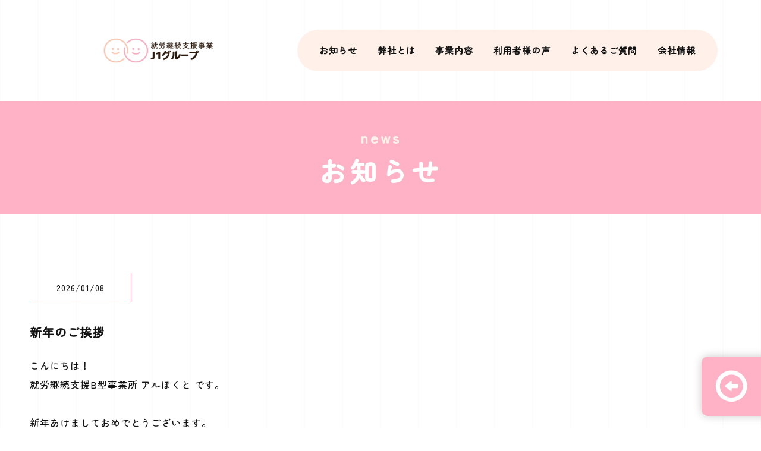

--- FILE ---
content_type: text/html; charset=utf-8
request_url: https://aru-hukushi.com/2?page=1
body_size: 52853
content:


<!DOCTYPE html>

<html xmlns="http://www.w3.org/1999/xhtml" lang="ja">
<head><meta http-equiv="Content-Type" content="text/html; charset=utf-8" /><title>
	就労継続支援事業　J1グループ-お知らせ-函館で人気の在宅ワークができる就労支援B型
</title><!-- Google tag (gtag.js) -->
<script async src="https://www.googletagmanager.com/gtag/js?id=G-ZR3LDJ7CD7"></script>
<script>
  window.dataLayer = window.dataLayer || [];
  function gtag(){dataLayer.push(arguments);}
  gtag('js', new Date());

  gtag('config', 'G-ZR3LDJ7CD7');
</script><meta name="viewport" content="width=device-width, initial-scale=1.0" />
<meta name="description" content="お知らせ-「就労継続支援事業　J1グループ」は、函館などで就労支援B型事業を行っています。外出することが困難な障がいをお持ちの方が、自分のペースで就労できるよう人気の在宅ワークを取り入れました！就労する機会を得ることで自信がつき、前向きに活躍できるようになるのでおすすめ！">
<meta name="keywords" content="函館,就労支援B型,おすすめ,人気,在宅ワーク">
<meta name="robots" content="ALL" /><meta name="format-detection" content="telephone=no" /><meta http-equiv="x-ua-compatible" content="IE=edge" /><link rel="icon" href="favicons/favicon.ico" /><!--ファビコン指定-->
<link rel="apple-touch-icon" sizes="152x152" href="favicons/apple_icon.png" />
<link rel="canonical" href="https://aru-hukushi.com/2">
<link rel="stylesheet" href="./css/DesignCss.css" type="text/css">
<link rel="stylesheet" href="./Dup/css/t_style.css" type="text/css">
<link rel="stylesheet" href="./css/ColorTemplate.css" type="text/css">
<link rel="stylesheet" href="./Dup/css/lightbox.css" type="text/css">
<link href="https://use.fontawesome.com/releases/v5.0.6/css/all.css" rel="stylesheet">
<script src="./Dup/js/jquery-3.1.1.min.js"></script>

<link href="css/CmsCss.css" rel="stylesheet" />
<link href="myCss.css" rel="stylesheet" />
<script type="application/ld+json">
{
"@context": "https://schema.org",
"@type": "BreadcrumbList",
"itemListElement": [{
"@type": "ListItem",
"position": 1,
"item": {
"@id": "https://aru-hukushi.com/",
"name": "就労継続支援事業　J1グループ"
}
},{
"@type": "ListItem",
"position": 2,
"item": {
"@id": "https://aru-hukushi.com/2",
"name": "お知らせ"
}
}]
}
</script>
<!-- 記事構造化データ -->
<script type="application/ld+json">
{
  "@context": "https://schema.org",
  "@type": "Article",
  "mainEntityOfPage": {
    "@type": "WebPage",
    "@id": "https://aru-hukushi.com//2"
  },
  "headline": "ホームページを開設しました！",
  "image": [
     "https://aru-hukushi.com/Up_Img/530/5f44sxgt.png"
   ],
  "datePublished": "2026-01-10T06:56:07",
  "dateModified": "2026-01-10T06:56:07",
  "author": {
    "@type": "Person",
    "name": "就労継続支援事業　J1グループ"
  },
   "publisher": {
    "@type": "Organization",
    "name": "就労継続支援事業　J1グループ",
    "logo": {
      "@type": "ImageObject",
      "url": "https://aru-hukushi.com/Up_Img/530/5f44sxgt.png"
    }
  },
  "description": "この度、“就労継続支援事業　アルJ1グループ”はホームページを開設することとなりました！
身体的な障がいをお持ちの方や精神的な疾患をお持ちの方などをはじめ、雇用契約を結んで働くことが難しい方へ。

弊社では、自分のペースで就労できる『在宅ワーク』ができる仕組みを取り入れました。
外へ出ることが困難な方々をサポートし、少しでも前向きになっていただきたいと思いサポートしています。
実際に就労する機会を得ることで、自信がついて社会へ復帰できるようにスタッフが寄り添います。
こちらのページでは、事業所からのお知らせや在宅ワークについてなど様々な内容をお伝えしていきます。
函館などで、就労支援B型のご利用をお考えでしたら、ぜひご覧ください。"
}
</script>

<script type="application/ld+json">
{
  "@context": "https://schema.org",
  "@type": "Article",
  "mainEntityOfPage": {
    "@type": "WebPage",
    "@id": "https://aru-hukushi.com//2"
  },
  "headline": "アルほくとオープン！",
  "image": [
     "https://aru-hukushi.com/Up_Img/530/rv5g1pfl.jpg",
"https://aru-hukushi.com/Up_Img/530/3yzt20hy.jpg"
   ],
  "datePublished": "2026-01-10T06:56:07",
  "dateModified": "2026-01-10T06:56:07",
  "author": {
    "@type": "Person",
    "name": "就労継続支援事業　J1グループ"
  },
   "publisher": {
    "@type": "Organization",
    "name": "就労継続支援事業　J1グループ",
    "logo": {
      "@type": "ImageObject",
      "url": "https://aru-hukushi.com/Up_Img/530/5f44sxgt.png"
    }
  },
  "description": "本日より七重浜にて就労継続支援B型を開設いたしました。
近隣の函館市や北斗市から利用者さんを募集しています。
当施設では通所の他に在宅ワークも取り入れていますので
ぜひ、体験や見学へお越しください。
作業内容は人気のアクセサリー制作や梱包作業、ＰＣ作業などがありますが、
利用者さんと相談しながらその人にあった作業を考えていきます。
連絡お待ちしています。"
}
</script>

<script type="application/ld+json">
{
  "@context": "https://schema.org",
  "@type": "Article",
  "mainEntityOfPage": {
    "@type": "WebPage",
    "@id": "https://aru-hukushi.com//2"
  },
  "headline": "オープンから一週間の様子",
  "image": [
     "https://aru-hukushi.com/Up_Img/530/wz5ascxj.jpg"
   ],
  "datePublished": "2026-01-10T06:56:07",
  "dateModified": "2026-01-10T06:56:07",
  "author": {
    "@type": "Person",
    "name": "就労継続支援事業　J1グループ"
  },
   "publisher": {
    "@type": "Organization",
    "name": "就労継続支援事業　J1グループ",
    "logo": {
      "@type": "ImageObject",
      "url": "https://aru-hukushi.com/Up_Img/530/5f44sxgt.png"
    }
  },
  "description": "アルほくとは、本日でオープンから一週間が経ちました。
今週はアクセサリー、ブレスレット、ミサンガ、イヤリング、ピアスを作成しました。
難しそうに見えますが実はとっても簡単に作れるんです！
支援員がしっかりサポートしますので、もの作りに興味がある方におすすめです。
就労支援B型お探しの方は是非一度、体験や見学へお越しください。
在宅ワークご希望の方の体験も可能です。
ランディングページもご覧ください。
https://arugroup-shurou.com"
}
</script>

<script type="application/ld+json">
{
  "@context": "https://schema.org",
  "@type": "Article",
  "mainEntityOfPage": {
    "@type": "WebPage",
    "@id": "https://aru-hukushi.com//2"
  },
  "headline": "看板が大きくなりました！",
  "image": [
     "https://aru-hukushi.com/Up_Img/530/kng11gs2.jpg"
   ],
  "datePublished": "2026-01-10T06:56:07",
  "dateModified": "2026-01-10T06:56:07",
  "author": {
    "@type": "Person",
    "name": "就労継続支援事業　J1グループ"
  },
   "publisher": {
    "@type": "Organization",
    "name": "就労継続支援事業　J1グループ",
    "logo": {
      "@type": "ImageObject",
      "url": "https://aru-hukushi.com/Up_Img/530/5f44sxgt.png"
    }
  },
  "description": "今まではポストの上にある小さな表札のみでしたが、大家さんが大きな看板を取り付けてくれました！
就労継続支援B型の文字も入っていて、とても見やすくなり感謝です(*´ω｀*)
函館市により近い北斗市七重浜１丁目10-33にありますので是非探してみてください☻
自宅から遠いな…と思った方、在宅ワークが人気ですよ♪
お気軽にご連絡ください✨"
}
</script>

<script type="application/ld+json">
{
  "@context": "https://schema.org",
  "@type": "Article",
  "mainEntityOfPage": {
    "@type": "WebPage",
    "@id": "https://aru-hukushi.com//2"
  },
  "headline": "研修会も行っております",
  "image": [
     "https://aru-hukushi.com/Up_Img/530/dk5ujnac.jpg"
   ],
  "datePublished": "2026-01-10T06:56:07",
  "dateModified": "2026-01-10T06:56:07",
  "author": {
    "@type": "Person",
    "name": "就労継続支援事業　J1グループ"
  },
   "publisher": {
    "@type": "Organization",
    "name": "就労継続支援事業　J1グループ",
    "logo": {
      "@type": "ImageObject",
      "url": "https://aru-hukushi.com/Up_Img/530/5f44sxgt.png"
    }
  },
  "description": "職員全員で定期的に研修を行っており、研修を通してより良い就労の機会を提供できるよう共通認識の再確認をしております。
在宅ワークでは自宅で作業できるので、手軽に始められ移動の負担も軽減できます。
「３０分だけ働きたい」というニーズにもこたえられますのでとても人気です。
こんな作業をしたい！挑戦してみたい！そんな意欲を尊重し職員は精一杯サポートいたします。
就労支援B型をお探しでしたら是非一度お電話ください。"
}
</script>

<script type="application/ld+json">
{
  "@context": "https://schema.org",
  "@type": "Article",
  "mainEntityOfPage": {
    "@type": "WebPage",
    "@id": "https://aru-hukushi.com//2"
  },
  "headline": "２か月目に突入しました",
  "image": [
     "https://aru-hukushi.com/Up_Img/530/ohs4zboc.jpg"
   ],
  "datePublished": "2026-01-10T06:56:07",
  "dateModified": "2026-01-10T06:56:07",
  "author": {
    "@type": "Person",
    "name": "就労継続支援事業　J1グループ"
  },
   "publisher": {
    "@type": "Organization",
    "name": "就労継続支援事業　J1グループ",
    "logo": {
      "@type": "ImageObject",
      "url": "https://aru-hukushi.com/Up_Img/530/5f44sxgt.png"
    }
  },
  "description": "１月は事業所見学・利用体験等、沢山のお問い合わせありがとうございました。
今月もよろしくお願いいたします。
通所利用へのステップアップも兼ねてや人の輪に入ることが苦手など動機は様々ですが、中でも在宅ワークの始めやすさはとてもおすすめです。
函館市近隣に限らず森町・八雲町・長万部町・木古内町・知内町・福島町・松前町・上ノ国町・江差町などの地域からもお問い合わせ頂きご対応しておりますので、どうぞお気軽にお問い合わせください。"
}
</script>

<script type="application/ld+json">
{
  "@context": "https://schema.org",
  "@type": "Article",
  "mainEntityOfPage": {
    "@type": "WebPage",
    "@id": "https://aru-hukushi.com//2"
  },
  "headline": "利用者様のニーズに合ったサポートをいたします",
  "image": [
     "https://aru-hukushi.com/Up_Img/530/0w3wjlip.png",
"https://aru-hukushi.com/Up_Img/530/nosr20ap.png"
   ],
  "datePublished": "2026-01-10T06:56:07",
  "dateModified": "2026-01-10T06:56:07",
  "author": {
    "@type": "Person",
    "name": "就労継続支援事業　J1グループ"
  },
   "publisher": {
    "@type": "Organization",
    "name": "就労継続支援事業　J1グループ",
    "logo": {
      "@type": "ImageObject",
      "url": "https://aru-hukushi.com/Up_Img/530/5f44sxgt.png"
    }
  },
  "description": "函館市近郊にある就労支援B型の中でもアルほくとを見つけてくださった利用者様に寄り添い、それぞれのペースで安心して就労していただけるよう日々試行錯誤しております。
職員が実際に体験し、全盲の方向けの就労を在宅ワークにてスムーズに進めて頂くために必要な環境設定を考えています。全盲、麻痺、様々なことに不安を抱えている、なかなか外へ出られないなど…まずはお問い合わせください！安心してご利用いただけるよう支援いたします。"
}
</script>

<script type="application/ld+json">
{
  "@context": "https://schema.org",
  "@type": "Article",
  "mainEntityOfPage": {
    "@type": "WebPage",
    "@id": "https://aru-hukushi.com//2"
  },
  "headline": "昼食について",
  "image": [
     "https://aru-hukushi.com/Up_Img/530/4xee3anh.jpg"
   ],
  "datePublished": "2026-01-10T06:56:07",
  "dateModified": "2026-01-10T06:56:07",
  "author": {
    "@type": "Person",
    "name": "就労継続支援事業　J1グループ"
  },
   "publisher": {
    "@type": "Organization",
    "name": "就労継続支援事業　J1グループ",
    "logo": {
      "@type": "ImageObject",
      "url": "https://aru-hukushi.com/Up_Img/530/5f44sxgt.png"
    }
  },
  "description": "函館市内、北斗市内にある沢山の就労支援B型事業所の中からアルほくとへお問い合わせ頂きありがとうございます！
中でも多く聞かれているのが通所時の昼食についてです。
お弁当などを提供する事業所様もあると思いますが、アルほくとでは1つ100円でカップ麺を提供しております。ちょっと足りないかも…という方はご持参いただくのも構いません。
おすすめの低価格でおいしいカップ麺を知っているという方、情報お待ちしております！"
}
</script>

<script type="application/ld+json">
{
  "@context": "https://schema.org",
  "@type": "Article",
  "mainEntityOfPage": {
    "@type": "WebPage",
    "@id": "https://aru-hukushi.com//2"
  },
  "headline": "見学や体験を随時受付中です",
  "image": [
     "https://aru-hukushi.com/Up_Img/530/4fwzp1he.jpg"
   ],
  "datePublished": "2026-01-10T06:56:07",
  "dateModified": "2026-01-10T06:56:07",
  "author": {
    "@type": "Person",
    "name": "就労継続支援事業　J1グループ"
  },
   "publisher": {
    "@type": "Organization",
    "name": "就労継続支援事業　J1グループ",
    "logo": {
      "@type": "ImageObject",
      "url": "https://aru-hukushi.com/Up_Img/530/5f44sxgt.png"
    }
  },
  "description": "函館市内、北斗市内にある沢山の就労支援B型事業所の中から「アルほくと」を目にとめてくださりありがとうございます！
アルほくとでは見学・就労体験・在宅ワーク体験を随時受け付けております。
男性女性問わず、体験利用の際はビーズ、アクセサリー作り等をおすすめしておりましたが、作品掲載をしている中の「これを体験してみたい」というものがございましたらご遠慮なくお知らせください。
沢山のご連絡をお待ちしております！"
}
</script>

<script type="application/ld+json">
{
  "@context": "https://schema.org",
  "@type": "Article",
  "mainEntityOfPage": {
    "@type": "WebPage",
    "@id": "https://aru-hukushi.com//2"
  },
  "headline": "利用者様の「できる」を見つけるお手伝いをいたします",
  "image": [
     "https://aru-hukushi.com/Up_Img/530/nihoo5ow.jpg",
"https://aru-hukushi.com/Up_Img/530/arjjfrpi.jpg"
   ],
  "datePublished": "2026-01-10T06:56:07",
  "dateModified": "2026-01-10T06:56:07",
  "author": {
    "@type": "Person",
    "name": "就労継続支援事業　J1グループ"
  },
   "publisher": {
    "@type": "Organization",
    "name": "就労継続支援事業　J1グループ",
    "logo": {
      "@type": "ImageObject",
      "url": "https://aru-hukushi.com/Up_Img/530/5f44sxgt.png"
    }
  },
  "description": "就労継続支援B型事業所アルほくとでは在宅ワーク、通所に関わらず利用者様の「できる」を見つけるお手伝いをしております。
「私にもできることがあるのかな…」「自信はないけどやってみようかな」「これならできるかも」「今人気のあれやこれはできますか？」など、まずはお問い合わせください！一緒に「できる」を見つけていきましょう。
手軽で可愛いおすすめのハンドメイド雑貨もおしえていただければと思います♪"
}
</script>

<script type="application/ld+json">
{
  "@context": "https://schema.org",
  "@type": "Article",
  "mainEntityOfPage": {
    "@type": "WebPage",
    "@id": "https://aru-hukushi.com//2"
  },
  "headline": "ご自身に合った方法でご利用ください",
  "image": [
     "https://aru-hukushi.com/Up_Img/530/iplsgxgj.jpg"
   ],
  "datePublished": "2026-01-10T06:56:07",
  "dateModified": "2026-01-10T06:56:07",
  "author": {
    "@type": "Person",
    "name": "就労継続支援事業　J1グループ"
  },
   "publisher": {
    "@type": "Organization",
    "name": "就労継続支援事業　J1グループ",
    "logo": {
      "@type": "ImageObject",
      "url": "https://aru-hukushi.com/Up_Img/530/5f44sxgt.png"
    }
  },
  "description": "在宅就労と通所の二通りの方法でご利用いただけるところが人気のアルほくとでは、ご自身の体調や気分に合わせて生活リズムを少しずつ整えられる近道になります。
外出が億劫にな日、起きられない日など、そんな日は在宅ワークで無理なく作業しましょう。
毎日通所できなかったけど在宅ワークと合わせて毎日作業できた！目標の週3日作業できた！など、少しずつモチベーションにつなげていきましょう♪
就労支援B型をお探しでしたらお気軽にご連絡ください。"
}
</script>

<script type="application/ld+json">
{
  "@context": "https://schema.org",
  "@type": "Article",
  "mainEntityOfPage": {
    "@type": "WebPage",
    "@id": "https://aru-hukushi.com//2"
  },
  "headline": "在宅ワークについて",
  "image": [
     "https://aru-hukushi.com/Up_Img/530/gozkxych.jpg",
"https://aru-hukushi.com/Up_Img/530/hdxdd1oe.jpg"
   ],
  "datePublished": "2026-01-10T06:56:07",
  "dateModified": "2026-01-10T06:56:07",
  "author": {
    "@type": "Person",
    "name": "就労継続支援事業　J1グループ"
  },
   "publisher": {
    "@type": "Organization",
    "name": "就労継続支援事業　J1グループ",
    "logo": {
      "@type": "ImageObject",
      "url": "https://aru-hukushi.com/Up_Img/530/5f44sxgt.png"
    }
  },
  "description": "就労支援B型を探しているけど通所は難しいという方におすすめなのが、在宅ワークのできるアルほくとです♪
主にもの作りやPC作業、梱包作業などそれぞれご希望の作業をしていただき資材等は職員がお届けします。
作業中のわからないこと・お困りのことなどがある場合はご連絡いただき、お電話でのサポート、または職員が支援に伺います。
ご利用前に事業所見学や体験も可能ですのでお気軽にお問合せください。"
}
</script>

<script type="application/ld+json">
{
  "@context": "https://schema.org",
  "@type": "Article",
  "mainEntityOfPage": {
    "@type": "WebPage",
    "@id": "https://aru-hukushi.com//2"
  },
  "headline": "一緒に働く職員を募集しています！",
  "image": [
     "https://aru-hukushi.com/Up_Img/530/aw0ydfpc.jpg"
   ],
  "datePublished": "2026-01-10T06:56:07",
  "dateModified": "2026-01-10T06:56:07",
  "author": {
    "@type": "Person",
    "name": "就労継続支援事業　J1グループ"
  },
   "publisher": {
    "@type": "Organization",
    "name": "就労継続支援事業　J1グループ",
    "logo": {
      "@type": "ImageObject",
      "url": "https://aru-hukushi.com/Up_Img/530/5f44sxgt.png"
    }
  },
  "description": "就労継続支援B型事業所でのお仕事に興味のある方、サービス管理責任者の資格をお持ちの方はお気軽にお問合せ、ご見学などいらしてください！
就業時間は9：30～15：30、プライベートとの両立や子育て中のママさんも働きやすい環境で人気です♪
未経験歓迎、人柄重視の明るく温かい思いやりのあるスタッフと楽しく利用者さんの就労を支援しませんか？
利用者さん、職員ともに随時募集しております！お気軽にお電話ください(^▽^)/"
}
</script>

<script type="application/ld+json">
{
  "@context": "https://schema.org",
  "@type": "Article",
  "mainEntityOfPage": {
    "@type": "WebPage",
    "@id": "https://aru-hukushi.com//2"
  },
  "headline": "中島れんばいふれあいセンターに出品しております",
  "image": [
     "https://aru-hukushi.com/Up_Img/530/2iwgknlz.jpg",
"https://aru-hukushi.com/Up_Img/530/4zmf1bqo.jpg"
   ],
  "datePublished": "2026-01-10T06:56:07",
  "dateModified": "2026-01-10T06:56:07",
  "author": {
    "@type": "Person",
    "name": "就労継続支援事業　J1グループ"
  },
   "publisher": {
    "@type": "Organization",
    "name": "就労継続支援事業　J1グループ",
    "logo": {
      "@type": "ImageObject",
      "url": "https://aru-hukushi.com/Up_Img/530/5f44sxgt.png"
    }
  },
  "description": "就労継続支援B型事業所アルほくとの利用者様が作成した商品を函館市中島町にあるふれあいセンターに出品しておりますので、どなたでもお気軽にお立ち寄りください。
可愛いアクセサリーや小物を中心に、割り箸はお花見などの行楽シーズンに特に人気です♪
また、ふれあいセンターでは2カ月に1回、偶然月の第2土曜日に楽しいイベントを開催しておりおすすめです。その際にも是非ご覧ください(^▽^)/"
}
</script>

<script type="application/ld+json">
{
  "@context": "https://schema.org",
  "@type": "Article",
  "mainEntityOfPage": {
    "@type": "WebPage",
    "@id": "https://aru-hukushi.com//2"
  },
  "headline": "交通安全を心がけましょう",
  "image": [
     "https://aru-hukushi.com/Up_Img/530/nmy4sdgd.jpg",
"https://aru-hukushi.com/Up_Img/530/0t10moxr.png"
   ],
  "datePublished": "2026-01-10T06:56:07",
  "dateModified": "2026-01-10T06:56:07",
  "author": {
    "@type": "Person",
    "name": "就労継続支援事業　J1グループ"
  },
   "publisher": {
    "@type": "Organization",
    "name": "就労継続支援事業　J1グループ",
    "logo": {
      "@type": "ImageObject",
      "url": "https://aru-hukushi.com/Up_Img/530/5f44sxgt.png"
    }
  },
  "description": "只今、春の全国交通安全運動2024が実施中です。
函館市周辺の各市町村にも交通安全旗が立ち並んでおります。
車・バイク・自転車などの運転は十分に注意し交通ルールを守りましょう。
私たちも、送迎時や在宅ワークの利用者様の自宅へ向かう際等は特に
安全運転を心がけております。
就労支援B型をお探しの方やご利用希望の皆様、ご安心してお問い合わせください。
ご利用対象かわからない方やご相談がある方も、随時ご連絡お待ちしております。"
}
</script>

<script type="application/ld+json">
{
  "@context": "https://schema.org",
  "@type": "Article",
  "mainEntityOfPage": {
    "@type": "WebPage",
    "@id": "https://aru-hukushi.com//2"
  },
  "headline": "利用者様が作成した指輪です！",
  "image": [
     "https://aru-hukushi.com/Up_Img/530/eeowahit.jpg"
   ],
  "datePublished": "2026-01-10T06:56:07",
  "dateModified": "2026-01-10T06:56:07",
  "author": {
    "@type": "Person",
    "name": "就労継続支援事業　J1グループ"
  },
   "publisher": {
    "@type": "Organization",
    "name": "就労継続支援事業　J1グループ",
    "logo": {
      "@type": "ImageObject",
      "url": "https://aru-hukushi.com/Up_Img/530/5f44sxgt.png"
    }
  },
  "description": "先日、アルほくとの利用者様がご自身で作成した指輪をプレゼントしていただきました♪
小さなビーズも通す事ができるようになり、作業の成果が見られて職員一同感激です…‼
在宅ワーク利用を始めたことで継続して作業を続けられたり、生活リズムが安定したりなど、自立につながる様子がそれぞれの利用者様に見受けられ
私たちも日々元気をもらっており、自信をもっておすすめします。
ご自身のステップアップに向けて、就労支援B型を利用してみませんか？"
}
</script>

<script type="application/ld+json">
{
  "@context": "https://schema.org",
  "@type": "Article",
  "mainEntityOfPage": {
    "@type": "WebPage",
    "@id": "https://aru-hukushi.com//2"
  },
  "headline": "函館にも桜が咲きました！",
  "image": [
     "https://aru-hukushi.com/Up_Img/530/so3rth0j.jpg",
"https://aru-hukushi.com/Up_Img/530/u5gnelub.jpg"
   ],
  "datePublished": "2026-01-10T06:56:07",
  "dateModified": "2026-01-10T06:56:07",
  "author": {
    "@type": "Person",
    "name": "就労継続支援事業　J1グループ"
  },
   "publisher": {
    "@type": "Organization",
    "name": "就労継続支援事業　J1グループ",
    "logo": {
      "@type": "ImageObject",
      "url": "https://aru-hukushi.com/Up_Img/530/5f44sxgt.png"
    }
  },
  "description": "下の写真は五稜郭公園の桜と、函館公園の夜桜です！
春が訪れ、外出のしやすい気温になってきましたね。
どちらも人気の観光スポットですので、沢山の人々で賑わっておりました☺
就労支援B型や在宅ワークをご利用中の利用者様の気分転換にもなると思いますので、
お近くの桜を見てみてはいかがでしょうか♪
おすすめの桜スポット等ございましたら是非教えてください！"
}
</script>

<script type="application/ld+json">
{
  "@context": "https://schema.org",
  "@type": "Article",
  "mainEntityOfPage": {
    "@type": "WebPage",
    "@id": "https://aru-hukushi.com//2"
  },
  "headline": "職員全員で研修会を行いました",
  "image": [
     "https://aru-hukushi.com/Up_Img/530/wmype5c3.jpg",
"https://aru-hukushi.com/Up_Img/530/v0bu2t1e.jpg"
   ],
  "datePublished": "2026-01-10T06:56:07",
  "dateModified": "2026-01-10T06:56:07",
  "author": {
    "@type": "Person",
    "name": "就労継続支援事業　J1グループ"
  },
   "publisher": {
    "@type": "Organization",
    "name": "就労継続支援事業　J1グループ",
    "logo": {
      "@type": "ImageObject",
      "url": "https://aru-hukushi.com/Up_Img/530/5f44sxgt.png"
    }
  },
  "description": "今回は感染・地震・災害についての研修です。
コロナウイルの影響で就労支援B型の運用ができなくなったりと、大変な状況がありました。
定期的な大きな感染症が今後も予測されますので、皆様に継続してサービスを提供できるよう万が一に備えて準備や点検、消毒、清掃を行っております。
また、地震などの災害に備えた避難訓練も職員と通所利用者様含め行っておりますので、安心してご利用ください。
職員自身もウイルス保持者にならないよう健康管理を徹底しております。"
}
</script>

<script type="application/ld+json">
{
  "@context": "https://schema.org",
  "@type": "Article",
  "mainEntityOfPage": {
    "@type": "WebPage",
    "@id": "https://aru-hukushi.com//2"
  },
  "headline": "新しい出品場所です！",
  "image": [
     "https://aru-hukushi.com/Up_Img/530/sm23l3nr.jpg",
"https://aru-hukushi.com/Up_Img/530/pyjm3lnh.jpg"
   ],
  "datePublished": "2026-01-10T06:56:07",
  "dateModified": "2026-01-10T06:56:07",
  "author": {
    "@type": "Person",
    "name": "就労継続支援事業　J1グループ"
  },
   "publisher": {
    "@type": "Organization",
    "name": "就労継続支援事業　J1グループ",
    "logo": {
      "@type": "ImageObject",
      "url": "https://aru-hukushi.com/Up_Img/530/5f44sxgt.png"
    }
  },
  "description": "函館市桔梗町にある、交流スペースよろこびに新しく展示・販売いたしました。
誰もが自由に集える「ホッとできる場所」をテーマとし、室内バリアフリー、自販機あり、飲み物持参OK、フリーWi-Fiありなどの設備が整っております。
他にもラジオが流れていたり、様々な情報の掲示もありますので気軽にお立ち寄りください♪
これを機にまた沢山の方に就労継続支援B型事業所アルほくとを知っていただきたいと思います。"
}
</script>

<script type="application/ld+json">
{
  "@context": "https://schema.org",
  "@type": "Article",
  "mainEntityOfPage": {
    "@type": "WebPage",
    "@id": "https://aru-hukushi.com//2"
  },
  "headline": "DIYやモノ作りがお好きな方ご注目！",
  "image": [
     "https://aru-hukushi.com/Up_Img/530/dtf12j1a.jpg"
   ],
  "datePublished": "2026-01-10T06:56:07",
  "dateModified": "2026-01-10T06:56:07",
  "author": {
    "@type": "Person",
    "name": "就労継続支援事業　J1グループ"
  },
   "publisher": {
    "@type": "Organization",
    "name": "就労継続支援事業　J1グループ",
    "logo": {
      "@type": "ImageObject",
      "url": "https://aru-hukushi.com/Up_Img/530/5f44sxgt.png"
    }
  },
  "description": "最近はますます作業の幅が広がり、楽しく利用者様の支援をしてくださる職員を募集しております。
詳細につきましてはお気軽にお問い合わせください。

アルほくとでは木工作業も始まり、男性利用者様に特に人気です。
もの作りに挑戦してみたい方はこれを機に、就労支援B型事業所を利用してみませんか？
もちろん在宅ワークも可能です！
細かな作業だけではないので、是非一度ご見学ください♪"
}
</script>

<script type="application/ld+json">
{
  "@context": "https://schema.org",
  "@type": "Article",
  "mainEntityOfPage": {
    "@type": "WebPage",
    "@id": "https://aru-hukushi.com//2"
  },
  "headline": "メダカの飼育を始めました",
  "image": [
     "https://aru-hukushi.com/Up_Img/530/ab1mihi1.jpg",
"https://aru-hukushi.com/Up_Img/530/voaplhk2.jpg"
   ],
  "datePublished": "2026-01-10T06:56:07",
  "dateModified": "2026-01-10T06:56:07",
  "author": {
    "@type": "Person",
    "name": "就労継続支援事業　J1グループ"
  },
   "publisher": {
    "@type": "Organization",
    "name": "就労継続支援事業　J1グループ",
    "logo": {
      "@type": "ImageObject",
      "url": "https://aru-hukushi.com/Up_Img/530/5f44sxgt.png"
    }
  },
  "description": "春から夏へと季節が変わりゆくこのごろ、大変過ごしやすい気温になってきましたね。
アルほくとのパンフレットを見て頂いたことがある方はすでにご存じかと思いますが、
この度メダカの飼育がスタートいたしました。
楽しみにしてくださった皆様、ありがとうございます☺
まずは事業所での飼育から始めておりますので、メダカの経過なども今後
お伝えしていきたいと思います。
就労継続支援B型事業所や在宅ワークご利用希望の方、
まだまだお問い合せ受付中です！"
}
</script>

<script type="application/ld+json">
{
  "@context": "https://schema.org",
  "@type": "Article",
  "mainEntityOfPage": {
    "@type": "WebPage",
    "@id": "https://aru-hukushi.com//2"
  },
  "headline": "昼食のカップ麵追加です！",
  "image": [
     "https://aru-hukushi.com/Up_Img/530/0kawuy30.jpg"
   ],
  "datePublished": "2026-01-10T06:56:07",
  "dateModified": "2026-01-10T06:56:07",
  "author": {
    "@type": "Person",
    "name": "就労継続支援事業　J1グループ"
  },
   "publisher": {
    "@type": "Organization",
    "name": "就労継続支援事業　J1グループ",
    "logo": {
      "@type": "ImageObject",
      "url": "https://aru-hukushi.com/Up_Img/530/5f44sxgt.png"
    }
  },
  "description": "通所の利用者様に100円で提供している昼食のカップ麺は、
低価格で種類も豊富でとても人気です。
利用者様は、購入ファイルに日付や個数などを記入し、職員が確認しております。
決まった昼食の提供はございませんので、自由にご持参ください！
作業室の一角に置いている為、見学に来られた方にはいつも驚かれております（笑）
通所の利用者様は、事業所で流している音楽に癒されながら
毎日穏やかに作業されておりますよ♪"
}
</script>

<script type="application/ld+json">
{
  "@context": "https://schema.org",
  "@type": "Article",
  "mainEntityOfPage": {
    "@type": "WebPage",
    "@id": "https://aru-hukushi.com//2"
  },
  "headline": "在宅ワーク利用者様の作業資材用意の様子",
  "image": [
     "https://aru-hukushi.com/Up_Img/530/zrhrtir5.jpg",
"https://aru-hukushi.com/Up_Img/530/he13y25m.jpg"
   ],
  "datePublished": "2026-01-10T06:56:07",
  "dateModified": "2026-01-10T06:56:07",
  "author": {
    "@type": "Person",
    "name": "就労継続支援事業　J1グループ"
  },
   "publisher": {
    "@type": "Organization",
    "name": "就労継続支援事業　J1グループ",
    "logo": {
      "@type": "ImageObject",
      "url": "https://aru-hukushi.com/Up_Img/530/5f44sxgt.png"
    }
  },
  "description": "在宅利用と通所利用の二通りのご利用方法が選べるアルグループでは、
職員が在宅利用者様のご自宅まで作業資材をお届けしています。
アルほくとでは先日、弊社の代表も加わり実際に体験しておりました。
ご用意した資材の中で、利用者様がご自身でアレンジしてみたり、
「こんなものも作ってみたい！」「これをやってみたい！」という意欲に応じて
必要な資材をご用意しています。
通所の利用者様も同様になりますので、お気軽にご見学にいらしてください♪"
}
</script>

<script type="application/ld+json">
{
  "@context": "https://schema.org",
  "@type": "Article",
  "mainEntityOfPage": {
    "@type": "WebPage",
    "@id": "https://aru-hukushi.com//2"
  },
  "headline": "卵が孵化しました！",
  "image": [
     "https://aru-hukushi.com/Up_Img/530/rmcdn2sw.jpg",
"https://aru-hukushi.com/Up_Img/530/lh03yjxv.jpg"
   ],
  "datePublished": "2026-01-10T06:56:07",
  "dateModified": "2026-01-10T06:56:07",
  "author": {
    "@type": "Person",
    "name": "就労継続支援事業　J1グループ"
  },
   "publisher": {
    "@type": "Organization",
    "name": "就労継続支援事業　J1グループ",
    "logo": {
      "@type": "ImageObject",
      "url": "https://aru-hukushi.com/Up_Img/530/5f44sxgt.png"
    }
  },
  "description": "アルほくとではメダカの飼育を始めてから半月ほど経過し、
現在ではメダカの赤ちゃんが元気に泳いでいます！
担当した職員によると、水槽の水質が悪い時やエサが多すぎたり少なすぎたりする事も
亡くなる原因になるので飼育が難しく、定期的な水替えが必要とのことです。
また、メダカの卵は小さく透明なので、探したり数えたりすることが大変とのことでした。
引き続き通所利用者様と協力して育てていきたいと思います。
就労継続支援B型事業所をお探しでしたらぜひご検討ください☺"
}
</script>

<script type="application/ld+json">
{
  "@context": "https://schema.org",
  "@type": "Article",
  "mainEntityOfPage": {
    "@type": "WebPage",
    "@id": "https://aru-hukushi.com//2"
  },
  "headline": "羊毛フェルトも扱っています",
  "image": [
     "https://aru-hukushi.com/Up_Img/530/xzznby3g.jpg",
"https://aru-hukushi.com/Up_Img/530/hmfbps10.jpg"
   ],
  "datePublished": "2026-01-10T06:56:07",
  "dateModified": "2026-01-10T06:56:07",
  "author": {
    "@type": "Person",
    "name": "就労継続支援事業　J1グループ"
  },
   "publisher": {
    "@type": "Organization",
    "name": "就労継続支援事業　J1グループ",
    "logo": {
      "@type": "ImageObject",
      "url": "https://aru-hukushi.com/Up_Img/530/5f44sxgt.png"
    }
  },
  "description": "下の画像はどちらも羊毛フェルトで作成した、猫型コースターとマスコットです。
マスコットはよく目にすることもあると思いますが、ニードルを刺す回数によって
様々な形や大きさでそれぞれの個性を出すことができます。
コースターはニードルを使わず、お湯と石鹸で作ることができるのでとても安全でおすすめです。
同じ材料でも全く違う作品を作ることができ、利用者様も楽しんで作業されています♪
利用者様に合った作業内容をご提供いたしますのでお気軽にお問い合わせください。"
}
</script>

<script type="application/ld+json">
{
  "@context": "https://schema.org",
  "@type": "Article",
  "mainEntityOfPage": {
    "@type": "WebPage",
    "@id": "https://aru-hukushi.com//2"
  },
  "headline": "本日の北斗市は快晴です",
  "image": [
     "https://aru-hukushi.com/Up_Img/530/a4scqa5q.jpg"
   ],
  "datePublished": "2026-01-10T06:56:07",
  "dateModified": "2026-01-10T06:56:07",
  "author": {
    "@type": "Person",
    "name": "就労継続支援事業　J1グループ"
  },
   "publisher": {
    "@type": "Organization",
    "name": "就労継続支援事業　J1グループ",
    "logo": {
      "@type": "ImageObject",
      "url": "https://aru-hukushi.com/Up_Img/530/5f44sxgt.png"
    }
  },
  "description": "アルほくとは1月に開業し半年が経過いたします。
6月も沢山のお問合せ、見学、体験などありがとうございました。

さて、アルほくとのそばにはきれいなお花が咲いておりました♪
ここ数日は暑い日が続いておりますので、事業所内の風通しを良くして作業をしております。
事業所は2階にあり、手すり付きの階段がございますのでご見学にいらっしゃる際はご注意ください。
北斗市や函館市近郊で就労継続支援B型事業所をお探しの方、ご連絡お待ちしております。"
}
</script>

<script type="application/ld+json">
{
  "@context": "https://schema.org",
  "@type": "Article",
  "mainEntityOfPage": {
    "@type": "WebPage",
    "@id": "https://aru-hukushi.com//2"
  },
  "headline": "はがきを作ってみました！",
  "image": [
     "https://aru-hukushi.com/Up_Img/530/asb1tra3.jpg"
   ],
  "datePublished": "2026-01-10T06:56:07",
  "dateModified": "2026-01-10T06:56:07",
  "author": {
    "@type": "Person",
    "name": "就労継続支援事業　J1グループ"
  },
   "publisher": {
    "@type": "Organization",
    "name": "就労継続支援事業　J1グループ",
    "logo": {
      "@type": "ImageObject",
      "url": "https://aru-hukushi.com/Up_Img/530/5f44sxgt.png"
    }
  },
  "description": "アルほくとでは紙漉きの制作をはじめました！
まだまだ開発段階ですが、はがきやポストカード、メッセージカードや切り絵など
紙で作成する製品を展開してまいります。
今回は試作として、羊毛フェルトを交えてカラフルなはがきを作成してみました。
実際に文字を書くことができ、回りをカットして整えることでよりきれいなカードになります。
就労継続支援B型事業所の利用でご興味のある方がいらっしゃいましたら、
お気軽にご連絡ください☺"
}
</script>

<script type="application/ld+json">
{
  "@context": "https://schema.org",
  "@type": "Article",
  "mainEntityOfPage": {
    "@type": "WebPage",
    "@id": "https://aru-hukushi.com//2"
  },
  "headline": "木工の研磨作業が利用者様に人気です！",
  "image": [
     "https://aru-hukushi.com/Up_Img/530/qxwhvv5t.jpg"
   ],
  "datePublished": "2026-01-10T06:56:07",
  "dateModified": "2026-01-10T06:56:07",
  "author": {
    "@type": "Person",
    "name": "就労継続支援事業　J1グループ"
  },
   "publisher": {
    "@type": "Organization",
    "name": "就労継続支援事業　J1グループ",
    "logo": {
      "@type": "ImageObject",
      "url": "https://aru-hukushi.com/Up_Img/530/5f44sxgt.png"
    }
  },
  "description": "木材をやすり掛けし、様々な形に形成しています。
こちらは木工のストラップやマグネットなどになる予定です。
根気のいる作業ですが、利用者様からは集中力が身について楽しいとお声を頂いております。
木材の下に見えるのは、羊毛フェルトで作成したコースターです。
様々な色味や形で作成しておりますので、季節ごとに使い分けてみてはいかがでしょうか♪
出店場所は過去に掲載しておりますので、ぜひ遡ってご覧ください！"
}
</script>

<script type="application/ld+json">
{
  "@context": "https://schema.org",
  "@type": "Article",
  "mainEntityOfPage": {
    "@type": "WebPage",
    "@id": "https://aru-hukushi.com//2"
  },
  "headline": "通所者の作業風景",
  "image": [
     "https://aru-hukushi.com/Up_Img/530/draxbsph.jpg",
"https://aru-hukushi.com/Up_Img/530/psxuv24e.jpg"
   ],
  "datePublished": "2026-01-10T06:56:07",
  "dateModified": "2026-01-10T06:56:07",
  "author": {
    "@type": "Person",
    "name": "就労継続支援事業　J1グループ"
  },
   "publisher": {
    "@type": "Organization",
    "name": "就労継続支援事業　J1グループ",
    "logo": {
      "@type": "ImageObject",
      "url": "https://aru-hukushi.com/Up_Img/530/5f44sxgt.png"
    }
  },
  "description": "最近、1日の中で晴れや雨と天気がコロコロ変わっていますね💦
体調崩している方はいらっしゃいませんか？

就労継続支援B型事業所アルあつべつでの通所者の作業風景を今回は写真でご紹介(‥)
①木削り作業：木の角を削る作業で大変ですが綺麗にできた時の達成感がありおすすめです!!
②メダカの飼育：メダカの水替えや観察をしてもらっており利用者より人気があります!!
他にもまだまだありますので後日紹介していきます。"
}
</script>

<script type="application/ld+json">
{
  "@context": "https://schema.org",
  "@type": "Article",
  "mainEntityOfPage": {
    "@type": "WebPage",
    "@id": "https://aru-hukushi.com//2"
  },
  "headline": "可愛いブレスレットを作成しました",
  "image": [
     "https://aru-hukushi.com/Up_Img/530/qpddblsk.jpg",
"https://aru-hukushi.com/Up_Img/530/oe1qwjkz.jpg"
   ],
  "datePublished": "2026-01-10T06:56:07",
  "dateModified": "2026-01-10T06:56:07",
  "author": {
    "@type": "Person",
    "name": "就労継続支援事業　J1グループ"
  },
   "publisher": {
    "@type": "Organization",
    "name": "就労継続支援事業　J1グループ",
    "logo": {
      "@type": "ImageObject",
      "url": "https://aru-hukushi.com/Up_Img/530/5f44sxgt.png"
    }
  },
  "description": "ブレスレットを購入する際、サイズを心配される方が多いと思います。
大きすぎて腕から抜け落ちてしまったり、小さくてキツキツだったり、購入前に確認するのは難しいですよね。
そこでアルほくとで作成したのが、長さ調節のできるブレスレットです！
シルバーとゴールドどちらも用意してありますのでお好みに合わせてとうぞ♪
カラーなどのご希望がございましたら、お作りすることも可能です。
函館市・北斗市内で販売しております。"
}
</script>

<script type="application/ld+json">
{
  "@context": "https://schema.org",
  "@type": "Article",
  "mainEntityOfPage": {
    "@type": "WebPage",
    "@id": "https://aru-hukushi.com//2"
  },
  "headline": "得意なことをどんどん伸ばしましょう",
  "image": [
     "https://aru-hukushi.com/Up_Img/530/vyd0xwgq.jpg",
"https://aru-hukushi.com/Up_Img/530/w0luueus.jpg"
   ],
  "datePublished": "2026-01-10T06:56:07",
  "dateModified": "2026-01-10T06:56:07",
  "author": {
    "@type": "Person",
    "name": "就労継続支援事業　J1グループ"
  },
   "publisher": {
    "@type": "Organization",
    "name": "就労継続支援事業　J1グループ",
    "logo": {
      "@type": "ImageObject",
      "url": "https://aru-hukushi.com/Up_Img/530/5f44sxgt.png"
    }
  },
  "description": "北斗市にあるアルほくとでは、事業所からお願いしている作業だけでなく
得意なことをどんどん伸ばしていけるよう利用者様に合った作業を提供しております。
店頭に出せるように作成するのはもちろん、その作業に興味のある利用者様に
作成方法を指導をするなど、教える側にもなれるようステップアップを目指せます。
自分のペースで自分の可能性を広げられる第一歩として、函館市や北斗市近郊で
就労継続支援B型事業所をお探しの方におすすめです。"
}
</script>

<script type="application/ld+json">
{
  "@context": "https://schema.org",
  "@type": "Article",
  "mainEntityOfPage": {
    "@type": "WebPage",
    "@id": "https://aru-hukushi.com//2"
  },
  "headline": "アルほくと、9月から一緒に働く職員を募集中です！",
  "image": [
     "https://aru-hukushi.com/Up_Img/530/5esoymhj.png",
"https://aru-hukushi.com/Up_Img/530/mgekmodp.jpg"
   ],
  "datePublished": "2026-01-10T06:56:07",
  "dateModified": "2026-01-10T06:56:07",
  "author": {
    "@type": "Person",
    "name": "就労継続支援事業　J1グループ"
  },
   "publisher": {
    "@type": "Organization",
    "name": "就労継続支援事業　J1グループ",
    "logo": {
      "@type": "ImageObject",
      "url": "https://aru-hukushi.com/Up_Img/530/5f44sxgt.png"
    }
  },
  "description": "就労継続支援B型事業所でのお仕事や、作業内容に興味のある方、
私たちと一緒に利用者様の就労を支援しませんか？
作業内容は分からなくても大丈夫！就業後に覚えていきましょう♪
未経験者歓迎、人柄重視の明るく温かい思いやりのあるスタッフと一緒に
楽しく利用者様の支援をしませんか？
就業時間は9：30～15：30、週1～OKです。お気軽にお問い合わせください☺"
}
</script>

<script type="application/ld+json">
{
  "@context": "https://schema.org",
  "@type": "Article",
  "mainEntityOfPage": {
    "@type": "WebPage",
    "@id": "https://aru-hukushi.com//2"
  },
  "headline": "研修会に参加してきました！",
  "image": [
     "https://aru-hukushi.com/Up_Img/530/zc51sgaj.jpg",
"https://aru-hukushi.com/Up_Img/530/v3uwl5km.jpg"
   ],
  "datePublished": "2026-01-10T06:56:07",
  "dateModified": "2026-01-10T06:56:07",
  "author": {
    "@type": "Person",
    "name": "就労継続支援事業　J1グループ"
  },
   "publisher": {
    "@type": "Organization",
    "name": "就労継続支援事業　J1グループ",
    "logo": {
      "@type": "ImageObject",
      "url": "https://aru-hukushi.com/Up_Img/530/5f44sxgt.png"
    }
  },
  "description": "様々な事業所の相談員さんや教論の方々が集い、主に教育と福祉の連携について
話し合いました。グループでディスカッションを行い、道南圏域地域の課題について
把握することができ、とても実りの多い研修会でした。
就労生活支援センターすてっぷさんにはいつもお世話になっており、幅広い圏域で
支援やカバーをしてくださっています。
アルほくとでは、函館市・北斗市・七飯町に限らず、道南圏域にお住まいの方へ
在宅就労の提供ができますのでお気軽にご利用ください。"
}
</script>

<script type="application/ld+json">
{
  "@context": "https://schema.org",
  "@type": "Article",
  "mainEntityOfPage": {
    "@type": "WebPage",
    "@id": "https://aru-hukushi.com//2"
  },
  "headline": "和装にピッタリなアクセサリーも作成しております",
  "image": [
     "https://aru-hukushi.com/Up_Img/530/ffdbmzi2.jpg"
   ],
  "datePublished": "2026-01-10T06:56:07",
  "dateModified": "2026-01-10T06:56:07",
  "author": {
    "@type": "Person",
    "name": "就労継続支援事業　J1グループ"
  },
   "publisher": {
    "@type": "Organization",
    "name": "就労継続支援事業　J1グループ",
    "logo": {
      "@type": "ImageObject",
      "url": "https://aru-hukushi.com/Up_Img/530/5f44sxgt.png"
    }
  },
  "description": "アルほくとで作成した、水引きのアクセサリーです！
ピアスやイヤリング、ストラップ、バレッタなど、セットで身に着けると
華やかになり統一感が出るのでおすすめです。
北斗市や函館市内で販売しておりますので、衣装に合わせてお好みでお選びください。
カラーなどのリクエストもありましたらお作りしますので、お気軽にご連絡ください。
利用者様の見学や体験も随時受け付けております。"
}
</script>

<script type="application/ld+json">
{
  "@context": "https://schema.org",
  "@type": "Article",
  "mainEntityOfPage": {
    "@type": "WebPage",
    "@id": "https://aru-hukushi.com//2"
  },
  "headline": "～Haapy birthday～",
  "image": [
     "https://aru-hukushi.com/Up_Img/530/xbqx1jzh.jpg",
"https://aru-hukushi.com/Up_Img/530/te55ukrd.jpg"
   ],
  "datePublished": "2026-01-10T06:56:07",
  "dateModified": "2026-01-10T06:56:07",
  "author": {
    "@type": "Person",
    "name": "就労継続支援事業　J1グループ"
  },
   "publisher": {
    "@type": "Organization",
    "name": "就労継続支援事業　J1グループ",
    "logo": {
      "@type": "ImageObject",
      "url": "https://aru-hukushi.com/Up_Img/530/5f44sxgt.png"
    }
  },
  "description": "先日は、アルほくとの職業指導員のお誕生日でした！
お花とケーキをサプライズで用意しており、びっくりしていましたが喜んでいただけて良かったです♪
通所の利用者様と美味しくいただきました🍰😋
お誕生日プレゼントは職員だけでなく、誕生月の利用者様にもご用意しています✨
中身は誕生月までのお楽しみ…♪
他にも在宅利用者様も一緒に楽しめるレクなどのイベントも考案中です！
就労支援B型を通して充実した生活を送りましょう！"
}
</script>

<script type="application/ld+json">
{
  "@context": "https://schema.org",
  "@type": "Article",
  "mainEntityOfPage": {
    "@type": "WebPage",
    "@id": "https://aru-hukushi.com//2"
  },
  "headline": "さまざまなシマエナガを製作中です",
  "image": [
     "https://aru-hukushi.com/Up_Img/530/5o1u5opu.jpg"
   ],
  "datePublished": "2026-01-10T06:56:07",
  "dateModified": "2026-01-10T06:56:07",
  "author": {
    "@type": "Person",
    "name": "就労継続支援事業　J1グループ"
  },
   "publisher": {
    "@type": "Organization",
    "name": "就労継続支援事業　J1グループ",
    "logo": {
      "@type": "ImageObject",
      "url": "https://aru-hukushi.com/Up_Img/530/5f44sxgt.png"
    }
  },
  "description": "紙粘土で製作するシマエナガの置物や、ストラップ、アクリルたわし、コースター、
編みぐるみなど、北海道にちなんだ作品を考案しております。
シマエナガの単体も良いですが、手編みで製作した巣に収納されるシマエナガも可愛いですね。
アクリルたわしは厚みをつけて頑丈に製作しておりますが、硬すぎずによく洗えて長持ちする
利便性の高い商品になっておりますのでおすすめです♪
便利で可愛らしい商品を利用者様と製作してまいりますので、どうぞお楽しみに！"
}
</script>

<script type="application/ld+json">
{
  "@context": "https://schema.org",
  "@type": "Article",
  "mainEntityOfPage": {
    "@type": "WebPage",
    "@id": "https://aru-hukushi.com//2"
  },
  "headline": "アルほくとの新メンバーを紹介します！",
  "image": [
     "https://aru-hukushi.com/Up_Img/530/wmssxaqr.jpg",
"https://aru-hukushi.com/Up_Img/530/iioyv20y.jpg"
   ],
  "datePublished": "2026-01-10T06:56:07",
  "dateModified": "2026-01-10T06:56:07",
  "author": {
    "@type": "Person",
    "name": "就労継続支援事業　J1グループ"
  },
   "publisher": {
    "@type": "Organization",
    "name": "就労継続支援事業　J1グループ",
    "logo": {
      "@type": "ImageObject",
      "url": "https://aru-hukushi.com/Up_Img/530/5f44sxgt.png"
    }
  },
  "description": "こちらはアルほくとの新メンバー「ミルク」ちゃんです！♂
犬種はチワワ、今年で1歳になりアルほくとのセラピードッグとして出勤してくれています。
すごく優しくて大人しい、人間が大好きなワンちゃんです♪
また、アルほくとで飼育している「メダカ」も卵が孵って小さな稚魚がどんどん誕生しています。
こちらもお世話をして頂ける方を募集していますので、
動物がお好きな方は要チェックです！😊"
}
</script>

<script type="application/ld+json">
{
  "@context": "https://schema.org",
  "@type": "Article",
  "mainEntityOfPage": {
    "@type": "WebPage",
    "@id": "https://aru-hukushi.com//2"
  },
  "headline": "メダカ飼育の経過です",
  "image": [
     "https://aru-hukushi.com/Up_Img/530/nd151ckw.jpg",
"https://aru-hukushi.com/Up_Img/530/tcwazo2t.jpg"
   ],
  "datePublished": "2026-01-10T06:56:07",
  "dateModified": "2026-01-10T06:56:07",
  "author": {
    "@type": "Person",
    "name": "就労継続支援事業　J1グループ"
  },
   "publisher": {
    "@type": "Organization",
    "name": "就労継続支援事業　J1グループ",
    "logo": {
      "@type": "ImageObject",
      "url": "https://aru-hukushi.com/Up_Img/530/5f44sxgt.png"
    }
  },
  "description": "めだかの飼育を始めて４か月が経ちました。
エサあげや水替え等の様々な作業がある中で、餌を研究しながら変えていったことで
メダカの産卵がとても増えました。
しかし、卵から孵化したメダカの子供を成長させる過程がすごく難しいと感じており
今後、さらに研究を重ねていきたいと思います。
１枚目の画像は孵化したメダカの子供で、生まれて１カ月ほどになります。
飼育が得意な方、生き物がお好きな方、ぜひ一度見にいらしてください！"
}
</script>

<script type="application/ld+json">
{
  "@context": "https://schema.org",
  "@type": "Article",
  "mainEntityOfPage": {
    "@type": "WebPage",
    "@id": "https://aru-hukushi.com//2"
  },
  "headline": "ビーズボールで作成したアクセサリーです",
  "image": [
     "https://aru-hukushi.com/Up_Img/530/irca4mvd.jpg"
   ],
  "datePublished": "2026-01-10T06:56:07",
  "dateModified": "2026-01-10T06:56:07",
  "author": {
    "@type": "Person",
    "name": "就労継続支援事業　J1グループ"
  },
   "publisher": {
    "@type": "Organization",
    "name": "就労継続支援事業　J1グループ",
    "logo": {
      "@type": "ImageObject",
      "url": "https://aru-hukushi.com/Up_Img/530/5f44sxgt.png"
    }
  },
  "description": "こちらはビーズボールのヘアゴムとピアスです！
ほかにもイヤリングやストラップなどもございます。
10/18(金)～10/20(土)の3日間、丸井今井函館店にて出店を予定しておりますので
ぜひ足をお運び頂きたいと思います。
函館市や北斗市などの渡島、檜山圏内にお住まいで就労継続支援B型事業所をお探しの方は、
在宅利用、通所利用どちらも募集しておりますのでお気軽にご連絡ください！"
}
</script>

<script type="application/ld+json">
{
  "@context": "https://schema.org",
  "@type": "Article",
  "mainEntityOfPage": {
    "@type": "WebPage",
    "@id": "https://aru-hukushi.com//2"
  },
  "headline": "最近の製作物です",
  "image": [
     "https://aru-hukushi.com/Up_Img/530/erz54qvs.jpg",
"https://aru-hukushi.com/Up_Img/530/d5xfx10w.jpg"
   ],
  "datePublished": "2026-01-10T06:56:07",
  "dateModified": "2026-01-10T06:56:07",
  "author": {
    "@type": "Person",
    "name": "就労継続支援事業　J1グループ"
  },
   "publisher": {
    "@type": "Organization",
    "name": "就労継続支援事業　J1グループ",
    "logo": {
      "@type": "ImageObject",
      "url": "https://aru-hukushi.com/Up_Img/530/5f44sxgt.png"
    }
  },
  "description": "アルほくとではチラシ折りや木工の研磨作業、シール貼りなど様々な軽作業があります。
最近製作しておりますのが、紙漉きで作るはがきに羊毛フェルトなどの飾り付けや
オリジナルで製作している割箸袋のデコレーションです。
それぞれ利用者様の個性とオリジナリティ溢れる作品となっておりとても人気です♪
できるようになりたいこと、挑戦してみたいこと等ございましたら
ぜひアルほくとをお通して一緒に成長していきましょう！"
}
</script>

<script type="application/ld+json">
{
  "@context": "https://schema.org",
  "@type": "Article",
  "mainEntityOfPage": {
    "@type": "WebPage",
    "@id": "https://aru-hukushi.com//2"
  },
  "headline": "避難訓練を行いました",
  "image": [
     "https://aru-hukushi.com/Up_Img/530/avny3dga.jpg",
"https://aru-hukushi.com/Up_Img/530/yyilaeod.jpg"
   ],
  "datePublished": "2026-01-10T06:56:07",
  "dateModified": "2026-01-10T06:56:07",
  "author": {
    "@type": "Person",
    "name": "就労継続支援事業　J1グループ"
  },
   "publisher": {
    "@type": "Organization",
    "name": "就労継続支援事業　J1グループ",
    "logo": {
      "@type": "ImageObject",
      "url": "https://aru-hukushi.com/Up_Img/530/5f44sxgt.png"
    }
  },
  "description": "先日、就労継続支援B型事業所アルほくとで避難訓練を行った様子がこちらになります。
今回は事業所内での火災発生を想定した避難訓練を通所利用者様と行い、
毛布を担架に見立てて一人でも運べるよう練習も行いました。
利用者様も職員の指示に従い、素早く安全に避難できておりました。
日頃から火災予防を意識し、安全な環境づくりに努めています。"
}
</script>

<script type="application/ld+json">
{
  "@context": "https://schema.org",
  "@type": "Article",
  "mainEntityOfPage": {
    "@type": "WebPage",
    "@id": "https://aru-hukushi.com//2"
  },
  "headline": "～Haapy birthday～",
  "image": [
     "https://aru-hukushi.com/Up_Img/530/iam5wnaw.jpg",
"https://aru-hukushi.com/Up_Img/530/hnfdfx55.jpg"
   ],
  "datePublished": "2026-01-10T06:56:07",
  "dateModified": "2026-01-10T06:56:07",
  "author": {
    "@type": "Person",
    "name": "就労継続支援事業　J1グループ"
  },
   "publisher": {
    "@type": "Organization",
    "name": "就労継続支援事業　J1グループ",
    "logo": {
      "@type": "ImageObject",
      "url": "https://aru-hukushi.com/Up_Img/530/5f44sxgt.png"
    }
  },
  "description": "先日はなんと…！我らのサービス管理責任者、杣さんのお誕生日でした～！！
主役の杣さん、ケーキを切ってくださいました（笑）
気になる年齢は、四十…いくつでしょう(・・?　ご本人までお問い合わせください(^▽^)/
サプライズでしたが満点のリアクションで喜んでいただけて良かったです！
お誕生日プレゼントは、通所利用・在宅利用問わず利用者様にもございますので乞うご期待♪
この日のイベント内容は次週詳しくお伝えします✨"
}
</script>

<script type="application/ld+json">
{
  "@context": "https://schema.org",
  "@type": "Article",
  "mainEntityOfPage": {
    "@type": "WebPage",
    "@id": "https://aru-hukushi.com//2"
  },
  "headline": "~Happy Halloween～",
  "image": [
     "https://aru-hukushi.com/Up_Img/530/vxdogmwh.jpg",
"https://aru-hukushi.com/Up_Img/530/yhtmvk2n.jpg"
   ],
  "datePublished": "2026-01-10T06:56:07",
  "dateModified": "2026-01-10T06:56:07",
  "author": {
    "@type": "Person",
    "name": "就労継続支援事業　J1グループ"
  },
   "publisher": {
    "@type": "Organization",
    "name": "就労継続支援事業　J1グループ",
    "logo": {
      "@type": "ImageObject",
      "url": "https://aru-hukushi.com/Up_Img/530/5f44sxgt.png"
    }
  },
  "description": "就労継続支援B型事業所アルほくとで、初めてのイベントを行いました！
通所利用者様にご参加いただき、お昼にはタコ焼きパーティー♪
午後からは、黒ひげ危機一髪・ジェンガ・バランスゲーム・トランプなどなど…
様々なゲームを行って楽しみました✨
ハロウィンにちなんだ参加賞や、その他景品をご用意いたしまして
皆様に喜んでいただけて良かったです♪
今後は、在宅利用者様もオンライン等で参加できるよう考案中です！"
}
</script>

<script type="application/ld+json">
{
  "@context": "https://schema.org",
  "@type": "Article",
  "mainEntityOfPage": {
    "@type": "WebPage",
    "@id": "https://aru-hukushi.com//2"
  },
  "headline": "ハートメイドマルシェ出店しておりました",
  "image": [
     "https://aru-hukushi.com/Up_Img/530/3cvkyedw.jpg",
"https://aru-hukushi.com/Up_Img/530/hcfgwbpy.jpg"
   ],
  "datePublished": "2026-01-10T06:56:07",
  "dateModified": "2026-01-10T06:56:07",
  "author": {
    "@type": "Person",
    "name": "就労継続支援事業　J1グループ"
  },
   "publisher": {
    "@type": "Organization",
    "name": "就労継続支援事業　J1グループ",
    "logo": {
      "@type": "ImageObject",
      "url": "https://aru-hukushi.com/Up_Img/530/5f44sxgt.png"
    }
  },
  "description": "10月18日(金)～20日(日)の3日間、丸井今井函館店にて出店しておりました！
約30事業所が普段利用者様に製作頂いているものを出店しており、
事業所ごとの個性や感性がとても参考になりました。
お買い上げごとに貰えるスタンプラリーに参加し、豪華な景品をGETできた方も
いたのではないでしょうか✨
次回は12月にシエスタハコダテにて出店予定になりますので、どうぞお楽しみに♪"
}
</script>

<script type="application/ld+json">
{
  "@context": "https://schema.org",
  "@type": "Article",
  "mainEntityOfPage": {
    "@type": "WebPage",
    "@id": "https://aru-hukushi.com//2"
  },
  "headline": "寒暖差のある日が続いています🍂",
  "image": [
     "https://aru-hukushi.com/Up_Img/530/opchan25.jpg",
"https://aru-hukushi.com/Up_Img/530/dtqqe2g5.jpg"
   ],
  "datePublished": "2026-01-10T06:56:07",
  "dateModified": "2026-01-10T06:56:07",
  "author": {
    "@type": "Person",
    "name": "就労継続支援事業　J1グループ"
  },
   "publisher": {
    "@type": "Organization",
    "name": "就労継続支援事業　J1グループ",
    "logo": {
      "@type": "ImageObject",
      "url": "https://aru-hukushi.com/Up_Img/530/5f44sxgt.png"
    }
  },
  "description": "秋になり冷え込む季節がやってきましたね🍁
アルほくとでも先週頃から暖房を炊き、事業所内を温めております。
セラピードッグのミルクちゃん♂は、このようにいつも大人しく眠っております。
体調の崩しやすい時期になりますので、しっかり体を温めてお過ごしください。
見学・体験・相談、随時受け付けておりますのでお気軽にご連絡ください！"
}
</script>

<script type="application/ld+json">
{
  "@context": "https://schema.org",
  "@type": "Article",
  "mainEntityOfPage": {
    "@type": "WebPage",
    "@id": "https://aru-hukushi.com//2"
  },
  "headline": "農作業体験会に参加してきました！",
  "image": [
     "https://aru-hukushi.com/Up_Img/530/y0zil2p2.jpg"
   ],
  "datePublished": "2026-01-10T06:56:07",
  "dateModified": "2026-01-10T06:56:07",
  "author": {
    "@type": "Person",
    "name": "就労継続支援事業　J1グループ"
  },
   "publisher": {
    "@type": "Organization",
    "name": "就労継続支援事業　J1グループ",
    "logo": {
      "@type": "ImageObject",
      "url": "https://aru-hukushi.com/Up_Img/530/5f44sxgt.png"
    }
  },
  "description": "就労継続支援B型事業所アルほくとでは、先日利用者様と一緒に
長ねぎの根切り作業・外葉取りの作業を体験してきました。
同行した支援員は「施設外の作業は利用者様にとっても気分転換になり、
難しい作業ではないので農福連携はとても良いと感じました✨」とコメントしております！
この日は風もなく暖かくて作業がしやすかったようです🌼
参加した利用者様も、楽しかったですと喜んでお話しされておりました♪"
}
</script>

<script type="application/ld+json">
{
  "@context": "https://schema.org",
  "@type": "Article",
  "mainEntityOfPage": {
    "@type": "WebPage",
    "@id": "https://aru-hukushi.com//2"
  },
  "headline": "出店商品増えています！",
  "image": [
     "https://aru-hukushi.com/Up_Img/530/ryhtqroc.jpg"
   ],
  "datePublished": "2026-01-10T06:56:07",
  "dateModified": "2026-01-10T06:56:07",
  "author": {
    "@type": "Person",
    "name": "就労継続支援事業　J1グループ"
  },
   "publisher": {
    "@type": "Organization",
    "name": "就労継続支援事業　J1グループ",
    "logo": {
      "@type": "ImageObject",
      "url": "https://aru-hukushi.com/Up_Img/530/5f44sxgt.png"
    }
  },
  "description": "中島廉ばいふれあいセンターに出品させて頂いている商品の種類が、以前よりも豊富になっております✨
アルほくとで製作しているアクセサリーを是非、皆様ご覧ください！
お正月に向けて、ポチ袋を10枚入り200円で出品しておりますが、
デザインや形が可愛くとても人気商品です♪
羊毛フェルトで作成したコースターは猫の形になっております🐱💕
カラーバリエーションも様々で、動物好きの方に大人気です♪"
}
</script>

<script type="application/ld+json">
{
  "@context": "https://schema.org",
  "@type": "Article",
  "mainEntityOfPage": {
    "@type": "WebPage",
    "@id": "https://aru-hukushi.com//2"
  },
  "headline": "緑は目に優しく、癒されますね",
  "image": [
     "https://aru-hukushi.com/Up_Img/530/izmw3el4.jpg"
   ],
  "datePublished": "2026-01-10T06:56:07",
  "dateModified": "2026-01-10T06:56:07",
  "author": {
    "@type": "Person",
    "name": "就労継続支援事業　J1グループ"
  },
   "publisher": {
    "@type": "Organization",
    "name": "就労継続支援事業　J1グループ",
    "logo": {
      "@type": "ImageObject",
      "url": "https://aru-hukushi.com/Up_Img/530/5f44sxgt.png"
    }
  },
  "description": "アルほくとの利用者様が、趣味でたくさん育てた多肉植物をお裾分けしていただきました♪
どんどん大きくなり花を咲かせる植物もあるようです！
これからは事業所内で定期的にお水をあげ、みんなで大きく育てていきたいと思います🌿
可愛らしいサイズ感と豊富な種類で、毎日気になってしまいますね😊
このような植物を普段目にすることがない職員にとってはとても新鮮でした✨"
}
</script>

<script type="application/ld+json">
{
  "@context": "https://schema.org",
  "@type": "Article",
  "mainEntityOfPage": {
    "@type": "WebPage",
    "@id": "https://aru-hukushi.com//2"
  },
  "headline": "アクセサリーが増えました✨",
  "image": [
     "https://aru-hukushi.com/Up_Img/530/gv4glfgu.jpg",
"https://aru-hukushi.com/Up_Img/530/tmld2g0f.jpg"
   ],
  "datePublished": "2026-01-10T06:56:07",
  "dateModified": "2026-01-10T06:56:07",
  "author": {
    "@type": "Person",
    "name": "就労継続支援事業　J1グループ"
  },
   "publisher": {
    "@type": "Organization",
    "name": "就労継続支援事業　J1グループ",
    "logo": {
      "@type": "ImageObject",
      "url": "https://aru-hukushi.com/Up_Img/530/5f44sxgt.png"
    }
  },
  "description": "こちらは利用者様が在宅ワークで製作してくれた、沢山のつまみ細工とレース糸で編んだクロスです！
種類豊富で一点物ですのでほかの方と被ることなく、見ているだけでも楽しいですよね♪
利用者様が「製作してみたい」「興味ある」と言ったものは事業所で材料を
ご用意いたしますので、ぜひ様々なことに挑戦してみてください😊
函館市、北斗市近郊で就労継続支援Ｂ型事業所をお探しの方、お気軽にお問い合わせください🌼"
}
</script>

<script type="application/ld+json">
{
  "@context": "https://schema.org",
  "@type": "Article",
  "mainEntityOfPage": {
    "@type": "WebPage",
    "@id": "https://aru-hukushi.com//2"
  },
  "headline": "2024年も残りわずかですね",
  "image": [
     "https://aru-hukushi.com/Up_Img/530/uvyz0uce.jpg"
   ],
  "datePublished": "2026-01-10T06:56:07",
  "dateModified": "2026-01-10T06:56:07",
  "author": {
    "@type": "Person",
    "name": "就労継続支援事業　J1グループ"
  },
   "publisher": {
    "@type": "Organization",
    "name": "就労継続支援事業　J1グループ",
    "logo": {
      "@type": "ImageObject",
      "url": "https://aru-hukushi.com/Up_Img/530/5f44sxgt.png"
    }
  },
  "description": "就労継続支援Ｂ型事業所アルほくとで作成した紙漉きの年賀状です！
今年の１月にアルほくとがオープンし、一年間お世話になった皆様に感謝の気持ちをお届けします😊
紙漉きの年賀状、消しゴムハンコで製作したスタンプ、全て利用者様が心を込めて一つ一つ製作しました。
どのデザインが届くのか、楽しみにお待ちください♪
今年も残り短い時間になりましたが今後ともよろしくお願いします。✨"
}
</script>

<script type="application/ld+json">
{
  "@context": "https://schema.org",
  "@type": "Article",
  "mainEntityOfPage": {
    "@type": "WebPage",
    "@id": "https://aru-hukushi.com//2"
  },
  "headline": "今年のお正月はどのように過ごしますか？",
  "image": [
     "https://aru-hukushi.com/Up_Img/530/pbcj4rbc.jpg"
   ],
  "datePublished": "2026-01-10T06:56:07",
  "dateModified": "2026-01-10T06:56:07",
  "author": {
    "@type": "Person",
    "name": "就労継続支援事業　J1グループ"
  },
   "publisher": {
    "@type": "Organization",
    "name": "就労継続支援事業　J1グループ",
    "logo": {
      "@type": "ImageObject",
      "url": "https://aru-hukushi.com/Up_Img/530/5f44sxgt.png"
    }
  },
  "description": "お正月に向けて、だるまのストラップを製作してみました✨
最近は雪も降り積もり、体調を崩しやすい季節になっていますので、皆様お気を付けてお過ごしください。
さて、今週15日の日曜日はシエスタハコダテ店の地下一階にて出店いたします！
お時間は10：00～16：00、お時間のある方はぜひお立ち寄りください！
年内最後の出店となりますので、今年一年の成果を存分に発揮していきたいと思います♪"
}
</script>

<script type="application/ld+json">
{
  "@context": "https://schema.org",
  "@type": "Article",
  "mainEntityOfPage": {
    "@type": "WebPage",
    "@id": "https://aru-hukushi.com//2"
  },
  "headline": "可愛い編みぐるみをいただきました✨",
  "image": [
     "https://aru-hukushi.com/Up_Img/530/gp00ffsg.jpg"
   ],
  "datePublished": "2026-01-10T06:56:07",
  "dateModified": "2026-01-10T06:56:07",
  "author": {
    "@type": "Person",
    "name": "就労継続支援事業　J1グループ"
  },
   "publisher": {
    "@type": "Organization",
    "name": "就労継続支援事業　J1グループ",
    "logo": {
      "@type": "ImageObject",
      "url": "https://aru-hukushi.com/Up_Img/530/5f44sxgt.png"
    }
  },
  "description": "「本年はありがとうございました、来年もどうぞよろしくお願いします」と利用者様の
お母さまより、職員に編みぐるみのプレゼントをいただきました😍♪
どのお色も可愛らしく、思いがけないサプライズに職員一同驚きでした😆
本当にありがとうございます✨
2025年もより一層、利用者様第一で精進してまいります。
在宅利用の方も、通所利用の方も、アルほくとで充実した日常を送りましょう！"
}
</script>

<script type="application/ld+json">
{
  "@context": "https://schema.org",
  "@type": "Article",
  "mainEntityOfPage": {
    "@type": "WebPage",
    "@id": "https://aru-hukushi.com//2"
  },
  "headline": "12月15日シエスタハコダテ出店ありがとうございました！",
  "image": [
     "https://aru-hukushi.com/Up_Img/530/i0gri1sf.jpg",
"https://aru-hukushi.com/Up_Img/530/lpbeiu3p.jpg"
   ],
  "datePublished": "2026-01-10T06:56:07",
  "dateModified": "2026-01-10T06:56:07",
  "author": {
    "@type": "Person",
    "name": "就労継続支援事業　J1グループ"
  },
   "publisher": {
    "@type": "Organization",
    "name": "就労継続支援事業　J1グループ",
    "logo": {
      "@type": "ImageObject",
      "url": "https://aru-hukushi.com/Up_Img/530/5f44sxgt.png"
    }
  },
  "description": "年内最後の出店にアルほくとも参加させていただきありがとうございました😊
今回もお正月に向けたポチ袋や、シマエナガグッズがとても可愛いと人気でした✨
新しく売り場に並んだ、つまみ細工のブローチや木工マグネットもオリジナルグッズの
一点物として沢山の方の手に渡り、利用者様も作り甲斐があると喜んでおられました♪
来年もこのような機会をいただけましたら、是非参加させていただきたいと思います！"
}
</script>

<script type="application/ld+json">
{
  "@context": "https://schema.org",
  "@type": "Article",
  "mainEntityOfPage": {
    "@type": "WebPage",
    "@id": "https://aru-hukushi.com//2"
  },
  "headline": "新年あけましておめでとうございます",
  "image": [
     "https://aru-hukushi.com/Up_Img/530/cbdnoasl.jpg",
"https://aru-hukushi.com/Up_Img/530/ghdb4vhq.jpg"
   ],
  "datePublished": "2026-01-10T06:56:07",
  "dateModified": "2026-01-10T06:56:07",
  "author": {
    "@type": "Person",
    "name": "就労継続支援事業　J1グループ"
  },
   "publisher": {
    "@type": "Organization",
    "name": "就労継続支援事業　J1グループ",
    "logo": {
      "@type": "ImageObject",
      "url": "https://aru-hukushi.com/Up_Img/530/5f44sxgt.png"
    }
  },
  "description": "いつもアルほくとのホームページをご覧いただいている皆様、
昨年は大変お世話になり、誠にありがとうございました。
本年も沢山の利用者様に利用したいと思っていただけるよう、
社員一同誠心誠意努める所存でございます。
変わらぬご指導・ご鞭撻のほど、よろしくお願い申し上げます。

さて、昨年最後のイベントと致しまして12月末日にレクを行いました。
今回も様々なゲームを行い皆様に楽しんでいただけたようです♪
今年はこのような交流の場を沢山設けていきたいと思っております！"
}
</script>

<script type="application/ld+json">
{
  "@context": "https://schema.org",
  "@type": "Article",
  "mainEntityOfPage": {
    "@type": "WebPage",
    "@id": "https://aru-hukushi.com//2"
  },
  "headline": "新しいアクセサリーが増えています！",
  "image": [
     "https://aru-hukushi.com/Up_Img/530/ptzmxtcu.jpg"
   ],
  "datePublished": "2026-01-10T06:56:07",
  "dateModified": "2026-01-10T06:56:07",
  "author": {
    "@type": "Person",
    "name": "就労継続支援事業　J1グループ"
  },
   "publisher": {
    "@type": "Organization",
    "name": "就労継続支援事業　J1グループ",
    "logo": {
      "@type": "ImageObject",
      "url": "https://aru-hukushi.com/Up_Img/530/5f44sxgt.png"
    }
  },
  "description": "函館市、北斗市では近頃雪が多く寒い日が続いておりますが、皆様いかがお過ごしでしょうか？
インフルエンザやコロナウイルなど様々な風邪が流行しておりますので、
手洗いうがい、マスク着用などの感染対策を心がけましょう。
アルほくとの利用者様も、風邪に気を付けながら毎日元気に在宅ワークや通所利用をしております😊
そしてまた新しいアクセサリーを製作していただきました✨売り場がさらに華やかになりそうです♪"
}
</script>

<script type="application/ld+json">
{
  "@context": "https://schema.org",
  "@type": "Article",
  "mainEntityOfPage": {
    "@type": "WebPage",
    "@id": "https://aru-hukushi.com//2"
  },
  "headline": "折り紙作業も豊富です",
  "image": [
     "https://aru-hukushi.com/Up_Img/530/cutstmye.jpg"
   ],
  "datePublished": "2026-01-10T06:56:07",
  "dateModified": "2026-01-10T06:56:07",
  "author": {
    "@type": "Person",
    "name": "就労継続支援事業　J1グループ"
  },
   "publisher": {
    "@type": "Organization",
    "name": "就労継続支援事業　J1グループ",
    "logo": {
      "@type": "ImageObject",
      "url": "https://aru-hukushi.com/Up_Img/530/5f44sxgt.png"
    }
  },
  "description": "利用者様みんなで協力して製作している千羽鶴が早いことにここまで出来上がりました✨
小さいサイズの折り紙で折るのが難しい方も初めは多くいらっしゃいましたが、
練習していくうちに手順も覚えて楽しく製作してくれていました♪

折り紙作業は他にも、ポチ袋や割箸袋も製作しており、オリジナリティあふれる
デザインになっています😊"
}
</script>

<script type="application/ld+json">
{
  "@context": "https://schema.org",
  "@type": "Article",
  "mainEntityOfPage": {
    "@type": "WebPage",
    "@id": "https://aru-hukushi.com//2"
  },
  "headline": "編みぐるみも充実しております✨",
  "image": [
     "https://aru-hukushi.com/Up_Img/530/ko2501um.jpg",
"https://aru-hukushi.com/Up_Img/530/udf1s4s5.jpg"
   ],
  "datePublished": "2026-01-10T06:56:07",
  "dateModified": "2026-01-10T06:56:07",
  "author": {
    "@type": "Person",
    "name": "就労継続支援事業　J1グループ"
  },
   "publisher": {
    "@type": "Organization",
    "name": "就労継続支援事業　J1グループ",
    "logo": {
      "@type": "ImageObject",
      "url": "https://aru-hukushi.com/Up_Img/530/5f44sxgt.png"
    }
  },
  "description": "編み物がお好きな方、集めて飾りたい方、アルほくとの編みぐるみがおすすめです！
編み物が得意な方や新しい趣味を見つけたい方、やったことがないけど興味がある方はぜひ
このような可愛らしい編み物に挑戦してみませんか？☺
アルほくとを通して生活リズムを整え、楽しく活動していきましょう♪
函館市・北斗市近郊で就労継続支援Ｂ型事業所をお探しの方、お待ちしております！"
}
</script>

<script type="application/ld+json">
{
  "@context": "https://schema.org",
  "@type": "Article",
  "mainEntityOfPage": {
    "@type": "WebPage",
    "@id": "https://aru-hukushi.com//2"
  },
  "headline": "新規就労継続支援B型事業所オープン!!",
  "image": [
     "https://aru-hukushi.com/Up_Img/530/e2fqgxpf.png"
   ],
  "datePublished": "2026-01-10T06:56:07",
  "dateModified": "2026-01-10T06:56:07",
  "author": {
    "@type": "Person",
    "name": "就労継続支援事業　J1グループ"
  },
   "publisher": {
    "@type": "Organization",
    "name": "就労継続支援事業　J1グループ",
    "logo": {
      "@type": "ImageObject",
      "url": "https://aru-hukushi.com/Up_Img/530/5f44sxgt.png"
    }
  },
  "description": "北海道北斗市七重浜に2店舗目の就労継続支援B型事業所が開所いたしました。
建物は「アルほくと」が1階、2店舗目の「アルななえはま」が2階になっております。
2店舗目も通所と在宅を選べる就労形態であり、ハンドメイドや軽作業が好きな方におすすめです!!
利用者様大募集中ですので、ご興味ある方はぜひお問い合わせください☎"
}
</script>

<script type="application/ld+json">
{
  "@context": "https://schema.org",
  "@type": "Article",
  "mainEntityOfPage": {
    "@type": "WebPage",
    "@id": "https://aru-hukushi.com//2"
  },
  "headline": "新アルほくと",
  "image": [
     "https://aru-hukushi.com/Up_Img/530/pdicdep5.jpg",
"https://aru-hukushi.com/Up_Img/530/idfyi05t.jpg"
   ],
  "datePublished": "2026-01-10T06:56:07",
  "dateModified": "2026-01-10T06:56:07",
  "author": {
    "@type": "Person",
    "name": "就労継続支援事業　J1グループ"
  },
   "publisher": {
    "@type": "Organization",
    "name": "就労継続支援事業　J1グループ",
    "logo": {
      "@type": "ImageObject",
      "url": "https://aru-hukushi.com/Up_Img/530/5f44sxgt.png"
    }
  },
  "description": "就労継続支援Ｂ型事業所アルほくとは、アルななえはまのオープンに伴い
2階から1階へお引越しいたしました！
皆様是非ご見学や体験利用にお越しください♪
作業スペースは複数ありますので、「大人数や騒音が苦手…」「落ち着いてゆっくり作業したい！」「人見知りなので少しずつ関わっていきたい！」などどんな方にも安心して作業していただけます😊🍀
もちろん在宅ワーク利用も可能です！
ご連絡お待ちしております☺
"
}
</script>

<script type="application/ld+json">
{
  "@context": "https://schema.org",
  "@type": "Article",
  "mainEntityOfPage": {
    "@type": "WebPage",
    "@id": "https://aru-hukushi.com//2"
  },
  "headline": "作業紹介「粘土アート」",
  "image": [
     "https://aru-hukushi.com/Up_Img/530/ms0cef42.jpg"
   ],
  "datePublished": "2026-01-10T06:56:07",
  "dateModified": "2026-01-10T06:56:07",
  "author": {
    "@type": "Person",
    "name": "就労継続支援事業　J1グループ"
  },
   "publisher": {
    "@type": "Organization",
    "name": "就労継続支援事業　J1グループ",
    "logo": {
      "@type": "ImageObject",
      "url": "https://aru-hukushi.com/Up_Img/530/5f44sxgt.png"
    }
  },
  "description": "こんにちは☀
就労継続支援B型事業所アルななえはまです。
当事業所で現在おすすめしている作業は「粘土アート」になります。
こねこねして1から作り上げる作業は人気で、型にはめる作業や丸を作る簡単な作業から始めることができます。
これからもどんどん紹介していきますのでぜひ、ご興味ある方はご連絡、見学や体験お待ちしております♪
"
}
</script>

<script type="application/ld+json">
{
  "@context": "https://schema.org",
  "@type": "Article",
  "mainEntityOfPage": {
    "@type": "WebPage",
    "@id": "https://aru-hukushi.com//2"
  },
  "headline": "楽しい事業所を目指しております",
  "image": [
     "https://aru-hukushi.com/Up_Img/530/vaibdrc3.jpg",
"https://aru-hukushi.com/Up_Img/530/tnnxukbk.jpg"
   ],
  "datePublished": "2026-01-10T06:56:07",
  "dateModified": "2026-01-10T06:56:07",
  "author": {
    "@type": "Person",
    "name": "就労継続支援事業　J1グループ"
  },
   "publisher": {
    "@type": "Organization",
    "name": "就労継続支援事業　J1グループ",
    "logo": {
      "@type": "ImageObject",
      "url": "https://aru-hukushi.com/Up_Img/530/5f44sxgt.png"
    }
  },
  "description": "3月3日月曜日はひな祭りですね🎎✨
アルほくとでは、利用者様にひな人形を製作して頂きました😊
ひな人形には、お子様の病気や不幸をひな人形に背負ってもらうことで、
お子様が健やかに成長できるようにと願いが込められているそうです。
アルほくとでも、すべての利用者様がこれからも健康で過ごせますよう祈っております。

また、先日レクを行いました！
そのご様子はぜひリタリコ仕事ナビのブログやインスタグラムをご覧ください♪"
}
</script>

<script type="application/ld+json">
{
  "@context": "https://schema.org",
  "@type": "Article",
  "mainEntityOfPage": {
    "@type": "WebPage",
    "@id": "https://aru-hukushi.com//2"
  },
  "headline": "春が近づいてきましたね🌸",
  "image": [
     "https://aru-hukushi.com/Up_Img/530/lnsdd5cd.jpg"
   ],
  "datePublished": "2026-01-10T06:56:07",
  "dateModified": "2026-01-10T06:56:07",
  "author": {
    "@type": "Person",
    "name": "就労継続支援事業　J1グループ"
  },
   "publisher": {
    "@type": "Organization",
    "name": "就労継続支援事業　J1グループ",
    "logo": {
      "@type": "ImageObject",
      "url": "https://aru-hukushi.com/Up_Img/530/5f44sxgt.png"
    }
  },
  "description": "暖かくなってきたと思ったら急に寒くなったりと体調を崩しやすい時期ですね。
皆さんはいかがお過ごしでしょうか？

アルななえはまでは新しい利用者の方が増えました！
在宅ワークが人気で自分の体調に合わせながら無理なく作業ができます。
通所もスタッフや他の利用者の方とお話ししながら楽しく作業ができますよ。
ぜひ気軽に見学にいらしてくださいね。

この前スタッフ自身で粘土アートを体験しましたがハマりました☻
おすすめです！"
}
</script>

<script type="application/ld+json">
{
  "@context": "https://schema.org",
  "@type": "Article",
  "mainEntityOfPage": {
    "@type": "WebPage",
    "@id": "https://aru-hukushi.com//2"
  },
  "headline": "人気のダイヤモンドアートです！",
  "image": [
     "https://aru-hukushi.com/Up_Img/530/g3igzrm1.jpg"
   ],
  "datePublished": "2026-01-10T06:56:07",
  "dateModified": "2026-01-10T06:56:07",
  "author": {
    "@type": "Person",
    "name": "就労継続支援事業　J1グループ"
  },
   "publisher": {
    "@type": "Organization",
    "name": "就労継続支援事業　J1グループ",
    "logo": {
      "@type": "ImageObject",
      "url": "https://aru-hukushi.com/Up_Img/530/5f44sxgt.png"
    }
  },
  "description": "最近ではこちらのダイヤモンドアートがアルほくとのブームになっています♪
ビーズを当てはめていく場所が色や数字によって決められているので、とても集中力が付く作業です！
利用者様が一つひとつ一生懸命製作し、ご購入された方にはとても喜んでいただけました✨
飾る場所によってサイズを選ぶことができ、コースター用もございますので日常使いも可能です。
是非お好みのキャラクターを探してみてください😊"
}
</script>

<script type="application/ld+json">
{
  "@context": "https://schema.org",
  "@type": "Article",
  "mainEntityOfPage": {
    "@type": "WebPage",
    "@id": "https://aru-hukushi.com//2"
  },
  "headline": "編み物作業の紹介🧶",
  "image": [
     "https://aru-hukushi.com/Up_Img/530/0i212cur.jpg"
   ],
  "datePublished": "2026-01-10T06:56:07",
  "dateModified": "2026-01-10T06:56:07",
  "author": {
    "@type": "Person",
    "name": "就労継続支援事業　J1グループ"
  },
   "publisher": {
    "@type": "Organization",
    "name": "就労継続支援事業　J1グループ",
    "logo": {
      "@type": "ImageObject",
      "url": "https://aru-hukushi.com/Up_Img/530/5f44sxgt.png"
    }
  },
  "description": "こんにちは☀　就労継続支援B型事業所アルななえはまです。
今回は利用者さんが作成してくれた編み物作品の紹介です(#^^#)
「ポーチ」や「飲み物入れ」など雑貨を作成していただきスタッフからも人気です!!
通所と在宅と選べる就労形態でありご自宅でもできるハンドメイドはおすすめです✨
ぜひ、ご興味ある方体験や見学のご連絡お待ちしております☏"
}
</script>

<script type="application/ld+json">
{
  "@context": "https://schema.org",
  "@type": "Article",
  "mainEntityOfPage": {
    "@type": "WebPage",
    "@id": "https://aru-hukushi.com//2"
  },
  "headline": "避難訓練を行いました",
  "image": [
     "https://aru-hukushi.com/Up_Img/530/tqcchmaj.jpg",
"https://aru-hukushi.com/Up_Img/530/rwyem32q.jpg"
   ],
  "datePublished": "2026-01-10T06:56:07",
  "dateModified": "2026-01-10T06:56:07",
  "author": {
    "@type": "Person",
    "name": "就労継続支援事業　J1グループ"
  },
   "publisher": {
    "@type": "Organization",
    "name": "就労継続支援事業　J1グループ",
    "logo": {
      "@type": "ImageObject",
      "url": "https://aru-hukushi.com/Up_Img/530/5f44sxgt.png"
    }
  },
  "description": "地震と停電が起こり通信が一部不通になるという想定で、アルほくととアルななえはまの利用者様にも
ご協力いただき、備蓄品やパソコンを持って近くの函館水産高校へ避難訓練を行いました。
当日は風も強くとても寒い中での避難訓練でしたが、安全に避難することができました。
その後、職員で研修や委員会を行い、事業所の建物が4階建てなので万が一の場合は
屋上へ避難することもできるという意見交換もできました。"
}
</script>

<script type="application/ld+json">
{
  "@context": "https://schema.org",
  "@type": "Article",
  "mainEntityOfPage": {
    "@type": "WebPage",
    "@id": "https://aru-hukushi.com//2"
  },
  "headline": "先月のソーシャルスキルトレーニングの一環とした交流の場♪",
  "image": [
     "https://aru-hukushi.com/Up_Img/530/skbzdpsc.jpg",
"https://aru-hukushi.com/Up_Img/530/woqrxmhu.jpg"
   ],
  "datePublished": "2026-01-10T06:56:07",
  "dateModified": "2026-01-10T06:56:07",
  "author": {
    "@type": "Person",
    "name": "就労継続支援事業　J1グループ"
  },
   "publisher": {
    "@type": "Organization",
    "name": "就労継続支援事業　J1グループ",
    "logo": {
      "@type": "ImageObject",
      "url": "https://aru-hukushi.com/Up_Img/530/5f44sxgt.png"
    }
  },
  "description": "こんにちは☀
就労継続支援B型事業所アルななえはまです。
先月アルほくとと合同でソーシャルスキルトレーニングの一環とした交流の場の様子をご紹介したします(#^^#)
お昼は社長特性「カレーライス」でそのあとは自分たちでデコレーションする「パフェ」をみんなで食事し大人気でした♪
その後、みんなでビンゴ大会、イエスノーゲーム、お絵かき伝言ゲームを行い盛り上がりました(*^^*)
ご興味ある方ぜひ、見学や体験お待ちしております!!"
}
</script>

<script type="application/ld+json">
{
  "@context": "https://schema.org",
  "@type": "Article",
  "mainEntityOfPage": {
    "@type": "WebPage",
    "@id": "https://aru-hukushi.com//2"
  },
  "headline": "お弁当の提供始めました！",
  "image": [
     "https://aru-hukushi.com/Up_Img/530/hvabpvsb.jpg",
"https://aru-hukushi.com/Up_Img/530/fnevzppv.jpg"
   ],
  "datePublished": "2026-01-10T06:56:07",
  "dateModified": "2026-01-10T06:56:07",
  "author": {
    "@type": "Person",
    "name": "就労継続支援事業　J1グループ"
  },
   "publisher": {
    "@type": "Organization",
    "name": "就労継続支援事業　J1グループ",
    "logo": {
      "@type": "ImageObject",
      "url": "https://aru-hukushi.com/Up_Img/530/5f44sxgt.png"
    }
  },
  "description": "4月より通所の利用者様にお弁当の提供がスタートしました！
日替わりで様々なメニューがございますので、毎日の昼食が楽しみになりますね♪
お弁当を食べて健康管理にも気を遣っていきましょう🔥
お手頃価格で、メニューを見ながらご注文もご自由に！
就労継続支援B型事業所をお探しの方はぜひお問い合わせください！
アクリルたわしのシマエナガもお待ちしております😊✨"
}
</script>

<script type="application/ld+json">
{
  "@context": "https://schema.org",
  "@type": "Article",
  "mainEntityOfPage": {
    "@type": "WebPage",
    "@id": "https://aru-hukushi.com//2"
  },
  "headline": "AIを使用したPC作業追加!!",
  "image": [
     "https://aru-hukushi.com/Up_Img/530/p334oy3w.jpg",
"https://aru-hukushi.com/Up_Img/530/gsns5vk2.jpg"
   ],
  "datePublished": "2026-01-10T06:56:07",
  "dateModified": "2026-01-10T06:56:07",
  "author": {
    "@type": "Person",
    "name": "就労継続支援事業　J1グループ"
  },
   "publisher": {
    "@type": "Organization",
    "name": "就労継続支援事業　J1グループ",
    "logo": {
      "@type": "ImageObject",
      "url": "https://aru-hukushi.com/Up_Img/530/5f44sxgt.png"
    }
  },
  "description": "こんにちは☀
就労継続支援B型事業所アルななえはまです。
今回ご紹介するのは新たな作業「AIを使用したPC作業」になります。
自分で1から作成するのではなくAI(人工知能)を用いて下記のような写真、動画や文章などを作成する作業になります。
4/20は「イースター」の日🐰
AIに指示するだけで簡単にクオリティが高い作品を作成することができおすすめです!!"
}
</script>

<script type="application/ld+json">
{
  "@context": "https://schema.org",
  "@type": "Article",
  "mainEntityOfPage": {
    "@type": "WebPage",
    "@id": "https://aru-hukushi.com//2"
  },
  "headline": "行楽シーズンが近づいてまいりました🌸",
  "image": [
     "https://aru-hukushi.com/Up_Img/530/1ytotthu.jpg"
   ],
  "datePublished": "2026-01-10T06:56:07",
  "dateModified": "2026-01-10T06:56:07",
  "author": {
    "@type": "Person",
    "name": "就労継続支援事業　J1グループ"
  },
   "publisher": {
    "@type": "Organization",
    "name": "就労継続支援事業　J1グループ",
    "logo": {
      "@type": "ImageObject",
      "url": "https://aru-hukushi.com/Up_Img/530/5f44sxgt.png"
    }
  },
  "description": "函館市も桜の開花宣言が発表され、お花見に行かれる方もいらっしゃるのではないでしょうか♪
この時期になると、アルほくとで制作している「割箸セット」の人気が上昇し
沢山の方のお手元に届くことにとても嬉しく思います🍀😊
これからも皆様の日常に取り入れて頂けるような商品を生産してまいりますので、
製作物にも注目していただけると嬉しいです🌼"
}
</script>

<script type="application/ld+json">
{
  "@context": "https://schema.org",
  "@type": "Article",
  "mainEntityOfPage": {
    "@type": "WebPage",
    "@id": "https://aru-hukushi.com//2"
  },
  "headline": "芽がでてきました🌱",
  "image": [
     "https://aru-hukushi.com/Up_Img/530/sv2eb42t.jpg"
   ],
  "datePublished": "2026-01-10T06:56:07",
  "dateModified": "2026-01-10T06:56:07",
  "author": {
    "@type": "Person",
    "name": "就労継続支援事業　J1グループ"
  },
   "publisher": {
    "@type": "Organization",
    "name": "就労継続支援事業　J1グループ",
    "logo": {
      "@type": "ImageObject",
      "url": "https://aru-hukushi.com/Up_Img/530/5f44sxgt.png"
    }
  },
  "description": "こんにちは☀　就労継続支援B型事業所アルななえはまです。
暖かくなりはじめ家庭菜園の準備を進めています。
先日まいた種から可愛らしい芽が顔を出し始め、利用者の皆さんも喜んでいます。
自然とのふれあいを大切に、今後の成長が楽しみです。何が育つのかはお楽しみに♪ﾜｸﾜｸ
北斗市で人気の就労B型を目指し、在宅ワークなど多様な働き方も支援しております。
興味ある方は一度体験などいかがでしょうか？"
}
</script>

<script type="application/ld+json">
{
  "@context": "https://schema.org",
  "@type": "Article",
  "mainEntityOfPage": {
    "@type": "WebPage",
    "@id": "https://aru-hukushi.com//2"
  },
  "headline": "～先月のソーシャルスキルトレーニングの一環とした交流の場～",
  "image": [
     "https://aru-hukushi.com/Up_Img/530/uywrdkek.jpg",
"https://aru-hukushi.com/Up_Img/530/et24ki2b.jpg"
   ],
  "datePublished": "2026-01-10T06:56:07",
  "dateModified": "2026-01-10T06:56:07",
  "author": {
    "@type": "Person",
    "name": "就労継続支援事業　J1グループ"
  },
   "publisher": {
    "@type": "Organization",
    "name": "就労継続支援事業　J1グループ",
    "logo": {
      "@type": "ImageObject",
      "url": "https://aru-hukushi.com/Up_Img/530/5f44sxgt.png"
    }
  },
  "description": "本日は４月に行ったソーシャルスキルトレーニングの一環の様子をお届けします！
まずは昼食後のデザートにみんなでフルーチェ作り、バナナとイチゴのフルーツで
飾りつけをして楽しみました♪簡単に作れることができるのでとてもおすすめです✨
そのあとは、エイプリルフールにちなんで人狼ゲーム、トランプを沢山ひっくり返して
枚数を競うゲームなどを行いました😊
５月はどんなレクを行うのか、毎月楽しみになりますね🌸"
}
</script>

<script type="application/ld+json">
{
  "@context": "https://schema.org",
  "@type": "Article",
  "mainEntityOfPage": {
    "@type": "WebPage",
    "@id": "https://aru-hukushi.com//2"
  },
  "headline": "芽が伸びてきました🌱",
  "image": [
     "https://aru-hukushi.com/Up_Img/530/yqe3gr4l.jpg"
   ],
  "datePublished": "2026-01-10T06:56:07",
  "dateModified": "2026-01-10T06:56:07",
  "author": {
    "@type": "Person",
    "name": "就労継続支援事業　J1グループ"
  },
   "publisher": {
    "@type": "Organization",
    "name": "就労継続支援事業　J1グループ",
    "logo": {
      "@type": "ImageObject",
      "url": "https://aru-hukushi.com/Up_Img/530/5f44sxgt.png"
    }
  },
  "description": "先日植えた野菜の芽がだいぶ伸びてきました🌱
事業所で育った野菜は下の魚屋さんにて販売します🥬
利用者さんが愛情込めて育てた野菜ぜひ買ってみてくださいね！

アルななえはまでは通所の方が少しずつ増えてきました！
４月から始まったお弁当は作業日数によっては０円になります！
通所おすすめです☻
様々な理由で通うことができない方でも在宅ワークがあるので大丈夫です○
素敵なご縁お待ちしております☻



"
}
</script>

<script type="application/ld+json">
{
  "@context": "https://schema.org",
  "@type": "Article",
  "mainEntityOfPage": {
    "@type": "WebPage",
    "@id": "https://aru-hukushi.com//2"
  },
  "headline": "紙漉き製作も行っています",
  "image": [
     "https://aru-hukushi.com/Up_Img/530/rv1hexnb.jpg",
"https://aru-hukushi.com/Up_Img/530/w1fmaxx4.jpg"
   ],
  "datePublished": "2026-01-10T06:56:07",
  "dateModified": "2026-01-10T06:56:07",
  "author": {
    "@type": "Person",
    "name": "就労継続支援事業　J1グループ"
  },
   "publisher": {
    "@type": "Organization",
    "name": "就労継続支援事業　J1グループ",
    "logo": {
      "@type": "ImageObject",
      "url": "https://aru-hukushi.com/Up_Img/530/5f44sxgt.png"
    }
  },
  "description": "古紙や牛乳パックのリサイクルにもなり、環境にやさしい取り組みをしています。
漉き枠を使用して圧搾・脱水・乾燥の工程があり、綺麗な仕上がりになるまでは少しコツがいりますが、
自然で綺麗な紙になるよう利用者様と一緒に試行錯誤を重ねています🤔
この紙には実際に文字やスタンプなど何でも書くことができるので、
お手紙、はがき、メモ用紙など様々な用途に使用できます♪"
}
</script>

<script type="application/ld+json">
{
  "@context": "https://schema.org",
  "@type": "Article",
  "mainEntityOfPage": {
    "@type": "WebPage",
    "@id": "https://aru-hukushi.com//2"
  },
  "headline": "5月のソーシャルスキルトレーニングの一環として♪",
  "image": [
     "https://aru-hukushi.com/Up_Img/530/wsmq3fwe.jpg",
"https://aru-hukushi.com/Up_Img/530/audfr5fg.jpg"
   ],
  "datePublished": "2026-01-10T06:56:07",
  "dateModified": "2026-01-10T06:56:07",
  "author": {
    "@type": "Person",
    "name": "就労継続支援事業　J1グループ"
  },
   "publisher": {
    "@type": "Organization",
    "name": "就労継続支援事業　J1グループ",
    "logo": {
      "@type": "ImageObject",
      "url": "https://aru-hukushi.com/Up_Img/530/5f44sxgt.png"
    }
  },
  "description": "こんにちは☀　就労継続支援B型事業所アルななえはまです。
今月もアルほくとさんと合同でレクリエーションを開催し盛り上がりました!!
今回は「お好み焼き」「たこ焼き」「フルーツポンチ」をみんなで作って食べましたがおいしいと大人気でした♪
利用者さんや職員の中を深め関係を築ける大切な時間です。
少しでも興味持った方や気になる方はぜひお問い合わせください☏"
}
</script>

<script type="application/ld+json">
{
  "@context": "https://schema.org",
  "@type": "Article",
  "mainEntityOfPage": {
    "@type": "WebPage",
    "@id": "https://aru-hukushi.com//2"
  },
  "headline": "ハウスクリーニング",
  "image": [
     "https://aru-hukushi.com/Up_Img/530/igcvoxup.jpg",
"https://aru-hukushi.com/Up_Img/530/acphgpdd.jpg"
   ],
  "datePublished": "2026-01-10T06:56:07",
  "dateModified": "2026-01-10T06:56:07",
  "author": {
    "@type": "Person",
    "name": "就労継続支援事業　J1グループ"
  },
   "publisher": {
    "@type": "Organization",
    "name": "就労継続支援事業　J1グループ",
    "logo": {
      "@type": "ImageObject",
      "url": "https://aru-hukushi.com/Up_Img/530/5f44sxgt.png"
    }
  },
  "description": "こちらは施設外就労で行っている清掃の様子です！
清掃に詳しい利用者様が率先し、みんなで協力して素早く丁寧に行ってくれています✨
一枚目の画像は床の汚れ取りを行っており、普通の雑巾では落とせない汚れを削り取っています。
各部屋をそれぞれ分担して清掃していますが、初めての方には職員が付き
分かりやすく教えていきますのでご安心ください♪
清掃にまつわる新知識がどんどん身についていきますよ😊🌼"
}
</script>

<script type="application/ld+json">
{
  "@context": "https://schema.org",
  "@type": "Article",
  "mainEntityOfPage": {
    "@type": "WebPage",
    "@id": "https://aru-hukushi.com//2"
  },
  "headline": "ミニチュアの置物作成✨",
  "image": [
     "https://aru-hukushi.com/Up_Img/530/rnoynbom.jpg",
"https://aru-hukushi.com/Up_Img/530/cuixdi1r.jpg"
   ],
  "datePublished": "2026-01-10T06:56:07",
  "dateModified": "2026-01-10T06:56:07",
  "author": {
    "@type": "Person",
    "name": "就労継続支援事業　J1グループ"
  },
   "publisher": {
    "@type": "Organization",
    "name": "就労継続支援事業　J1グループ",
    "logo": {
      "@type": "ImageObject",
      "url": "https://aru-hukushi.com/Up_Img/530/5f44sxgt.png"
    }
  },
  "description": "こんにちは☀就労継続支援B型事業所アルななえはまです。
今回は「粘土アート」のご紹介です。夏に向けてミニチュアの置物を作成してくれました!!
夏といえば…海！ということで色とりどりの貝殻はカラフルで可愛く大人気です✨
夏にむけて随時販売していくのでお見掛けした際には全色揃えるのもおすすめです♪
ぜひ、ご興味ある方は一度お話聞いてみませんか？"
}
</script>

<script type="application/ld+json">
{
  "@context": "https://schema.org",
  "@type": "Article",
  "mainEntityOfPage": {
    "@type": "WebPage",
    "@id": "https://aru-hukushi.com//2"
  },
  "headline": "渡島檜山地区の皆様も受け入れ可能です",
  "image": [
     "https://aru-hukushi.com/Up_Img/530/25dxlefl.png",
"https://aru-hukushi.com/Up_Img/530/d2zikgc4.jpg"
   ],
  "datePublished": "2026-01-10T06:56:07",
  "dateModified": "2026-01-10T06:56:07",
  "author": {
    "@type": "Person",
    "name": "就労継続支援事業　J1グループ"
  },
   "publisher": {
    "@type": "Organization",
    "name": "就労継続支援事業　J1グループ",
    "logo": {
      "@type": "ImageObject",
      "url": "https://aru-hukushi.com/Up_Img/530/5f44sxgt.png"
    }
  },
  "description": "昨日、今金高等養護学校の福祉事業所合同説明会に参加させて頂きました。
今金町は自然豊かで空気が澄んでおり、とても温かい街でした。
生徒や保護者の皆様に、進路の選択肢の中の一つに入れて頂きとても嬉しく思います。
皆様にとってより良い未来になりますよう職員一同心から願っております。
また、当事業所をご希望していただいた方には「通所」「在宅」問わず楽しく過ごせるよう
一人ひとりと精一杯向き合い支援してまいりますので安心してご利用ください。"
}
</script>

<script type="application/ld+json">
{
  "@context": "https://schema.org",
  "@type": "Article",
  "mainEntityOfPage": {
    "@type": "WebPage",
    "@id": "https://aru-hukushi.com//2"
  },
  "headline": "実がなってきました！🍅",
  "image": [
     "https://aru-hukushi.com/Up_Img/530/oiheslxu.jpg",
"https://aru-hukushi.com/Up_Img/530/zlocexrl.jpg"
   ],
  "datePublished": "2026-01-10T06:56:07",
  "dateModified": "2026-01-10T06:56:07",
  "author": {
    "@type": "Person",
    "name": "就労継続支援事業　J1グループ"
  },
   "publisher": {
    "@type": "Organization",
    "name": "就労継続支援事業　J1グループ",
    "logo": {
      "@type": "ImageObject",
      "url": "https://aru-hukushi.com/Up_Img/530/5f44sxgt.png"
    }
  },
  "description": "利用者さんが育てている家庭菜園の野菜たちが育ってきて、トマトも実をつけました🍅
成長速度が速いので、当就労支援Ｂ型の利用者さんの中では毎日観察するのが楽しみになっているそうです！
雨の日は室内で作業をして、晴れの日は家庭菜園をしてメリハリがつくのでおすすめです🌞
今後育った野菜を販売もする予定ですので楽しみにしていてください✨"
}
</script>

<script type="application/ld+json">
{
  "@context": "https://schema.org",
  "@type": "Article",
  "mainEntityOfPage": {
    "@type": "WebPage",
    "@id": "https://aru-hukushi.com//2"
  },
  "headline": "～Happy birthday～",
  "image": [
     "https://aru-hukushi.com/Up_Img/530/4fj2t4jn.jpg"
   ],
  "datePublished": "2026-01-10T06:56:07",
  "dateModified": "2026-01-10T06:56:07",
  "author": {
    "@type": "Person",
    "name": "就労継続支援事業　J1グループ"
  },
   "publisher": {
    "@type": "Organization",
    "name": "就労継続支援事業　J1グループ",
    "logo": {
      "@type": "ImageObject",
      "url": "https://aru-hukushi.com/Up_Img/530/5f44sxgt.png"
    }
  },
  "description": "先日アルグループ代表のお誕生日でした！
職員全員でこっそりケーキとプレゼントを用意し、サプライズ✨
利用者様からも、メッセージカードを繋げて作ったネックレスをプレゼントいたしました♪
感動していただけて良かったです😊

さて、まだまだ雨や暑い日が続きそうですが、皆様体調管理はできておりますか？
熱中症には十分注意してお過ごしください。
アルほくと、アルななえはまでは快適な空間で日々作業していただけるよう努めております☺"
}
</script>

<script type="application/ld+json">
{
  "@context": "https://schema.org",
  "@type": "Article",
  "mainEntityOfPage": {
    "@type": "WebPage",
    "@id": "https://aru-hukushi.com//2"
  },
  "headline": "大人気のダイヤモンドアート✨",
  "image": [
     "https://aru-hukushi.com/Up_Img/530/4jog4hot.jpg"
   ],
  "datePublished": "2026-01-10T06:56:07",
  "dateModified": "2026-01-10T06:56:07",
  "author": {
    "@type": "Person",
    "name": "就労継続支援事業　J1グループ"
  },
   "publisher": {
    "@type": "Organization",
    "name": "就労継続支援事業　J1グループ",
    "logo": {
      "@type": "ImageObject",
      "url": "https://aru-hukushi.com/Up_Img/530/5f44sxgt.png"
    }
  },
  "description": "こんにちは☀就労継続支援B型事業所アルななえはまです。
今回は今事業所で1番人気の「ダイヤモンドアート」になります。
以前にも紹介させていただきましたが細かい作業ではありますが利用者さんの作業の中では大人気です。
少しずつかわいいデザインができあがり自分の中でも達成感が生まれおすすめです。
ぜひ、興味ある方送迎も行っているため体験してみませんか？"
}
</script>

<script type="application/ld+json">
{
  "@context": "https://schema.org",
  "@type": "Article",
  "mainEntityOfPage": {
    "@type": "WebPage",
    "@id": "https://aru-hukushi.com//2"
  },
  "headline": "～ソーシャルスキルトレーニングの一環～",
  "image": [
     "https://aru-hukushi.com/Up_Img/530/ogqguimt.jpg",
"https://aru-hukushi.com/Up_Img/530/bcfnbpy5.jpg"
   ],
  "datePublished": "2026-01-10T06:56:07",
  "dateModified": "2026-01-10T06:56:07",
  "author": {
    "@type": "Person",
    "name": "就労継続支援事業　J1グループ"
  },
   "publisher": {
    "@type": "Organization",
    "name": "就労継続支援事業　J1グループ",
    "logo": {
      "@type": "ImageObject",
      "url": "https://aru-hukushi.com/Up_Img/530/5f44sxgt.png"
    }
  },
  "description": "先日、就労継続支援B型事業所アルほくととアルななえはまの利用者様で
交流訓練の目的としてボウリング大会を行いました！♪
順番を守ったり、まっすぐ投げられるようコツをつかんだり、点数を競い合ったり
皆様に楽しんでいただけて良かったです😊
職員の運動不足の解消にもなったのではないでしょうか…😆
普段利用者様には机に向かって作業していただくことが多い為、
体を動かすことで気分転換にもなりますね✨"
}
</script>

<script type="application/ld+json">
{
  "@context": "https://schema.org",
  "@type": "Article",
  "mainEntityOfPage": {
    "@type": "WebPage",
    "@id": "https://aru-hukushi.com//2"
  },
  "headline": "野菜販売中‼",
  "image": [
     "https://aru-hukushi.com/Up_Img/530/wfgpqno0.jpg",
"https://aru-hukushi.com/Up_Img/530/quybk0cu.jpg"
   ],
  "datePublished": "2026-01-10T06:56:07",
  "dateModified": "2026-01-10T06:56:07",
  "author": {
    "@type": "Person",
    "name": "就労継続支援事業　J1グループ"
  },
   "publisher": {
    "@type": "Organization",
    "name": "就労継続支援事業　J1グループ",
    "logo": {
      "@type": "ImageObject",
      "url": "https://aru-hukushi.com/Up_Img/530/5f44sxgt.png"
    }
  },
  "description": "こんにちは☀就労継続支援B型事業所アルななえはまです。
J1グループで育てた野菜を1階の「はこだてごっこ」さんにて販売中です🥬
利用者さんが愛情込めて育てたお野菜はおいしくておすすめです✨
野菜の種類は「トマト」「きゅうり」「いんげん」「ししとう」「ささげ」等様々な種類を販売しております‼
ぜひ、お近くにお立ち寄りの際は手に取ってほしいです😊"
}
</script>

<script type="application/ld+json">
{
  "@context": "https://schema.org",
  "@type": "Article",
  "mainEntityOfPage": {
    "@type": "WebPage",
    "@id": "https://aru-hukushi.com//2"
  },
  "headline": "職員同士の交流の場もあります！",
  "image": [
     "https://aru-hukushi.com/Up_Img/530/eb2ol2zc.jpg",
"https://aru-hukushi.com/Up_Img/530/ilnhjdmd.jpg"
   ],
  "datePublished": "2026-01-10T06:56:07",
  "dateModified": "2026-01-10T06:56:07",
  "author": {
    "@type": "Person",
    "name": "就労継続支援事業　J1グループ"
  },
   "publisher": {
    "@type": "Organization",
    "name": "就労継続支援事業　J1グループ",
    "logo": {
      "@type": "ImageObject",
      "url": "https://aru-hukushi.com/Up_Img/530/5f44sxgt.png"
    }
  },
  "description": "先日、新入職員の歓迎会も兼ねて焼肉屋さんへ行きました！
それぞれの事業所の職員は普段交流する機会がほとんどない為、
職員の息抜きも含めて外食へ行く時間を作っています😊
生活支援員、職業指導員も都度募集しておりますのでお気軽にお問い合わせください♪
利用者様に質の良いサービスを提供できるよう、職員への還元も大切にしています✨"
}
</script>

<script type="application/ld+json">
{
  "@context": "https://schema.org",
  "@type": "Article",
  "mainEntityOfPage": {
    "@type": "WebPage",
    "@id": "https://aru-hukushi.com//2"
  },
  "headline": "出店好評✨",
  "image": [
     "https://aru-hukushi.com/Up_Img/530/kpqhzhie.jpg"
   ],
  "datePublished": "2026-01-10T06:56:07",
  "dateModified": "2026-01-10T06:56:07",
  "author": {
    "@type": "Person",
    "name": "就労継続支援事業　J1グループ"
  },
   "publisher": {
    "@type": "Organization",
    "name": "就労継続支援事業　J1グループ",
    "logo": {
      "@type": "ImageObject",
      "url": "https://aru-hukushi.com/Up_Img/530/5f44sxgt.png"
    }
  },
  "description": "こんにちは☀就労継続支援B型事業所アルななえはまです。
先日開催されためぐる市にアルななえはま・アルほくと合同で出展させていただきました✨
今回開催されためぐる市はグランディールイチイで
利用者さんが手づくりした作品を出展させていただき大人気でした♪
また機会がありましたら様々なところで出展させていただきたいと思っております！"
}
</script>

<script type="application/ld+json">
{
  "@context": "https://schema.org",
  "@type": "Article",
  "mainEntityOfPage": {
    "@type": "WebPage",
    "@id": "https://aru-hukushi.com//2"
  },
  "headline": "施設外就労も楽しいですよ🌞",
  "image": [
     "https://aru-hukushi.com/Up_Img/530/ka5x34kq.jpg",
"https://aru-hukushi.com/Up_Img/530/yls0hdsu.jpg"
   ],
  "datePublished": "2026-01-10T06:56:07",
  "dateModified": "2026-01-10T06:56:07",
  "author": {
    "@type": "Person",
    "name": "就労継続支援事業　J1グループ"
  },
   "publisher": {
    "@type": "Organization",
    "name": "就労継続支援事業　J1グループ",
    "logo": {
      "@type": "ImageObject",
      "url": "https://aru-hukushi.com/Up_Img/530/5f44sxgt.png"
    }
  },
  "description": "先日のハウスクリーニングでは窓のサッシ清掃をメインで行っておりました！
ここはどこの物件を清掃しているでしょうか😊
一日体を動かしていると時間があっという間に過ぎ、充実感がありますね♪
いつもより多めに水分補給しながら一生懸命掃除してくれています✨
他にも畑の水やりや雑草処理、野菜の収穫作業も行っています！
事業所の外へ出て働いてみたい方、一緒に施設外就労に挑戦してみませんか？✨"
}
</script>

<script type="application/ld+json">
{
  "@context": "https://schema.org",
  "@type": "Article",
  "mainEntityOfPage": {
    "@type": "WebPage",
    "@id": "https://aru-hukushi.com//2"
  },
  "headline": "収穫した野菜でサラダ🥬",
  "image": [
     "https://aru-hukushi.com/Up_Img/530/vfosa2u2.png"
   ],
  "datePublished": "2026-01-10T06:56:07",
  "dateModified": "2026-01-10T06:56:07",
  "author": {
    "@type": "Person",
    "name": "就労継続支援事業　J1グループ"
  },
   "publisher": {
    "@type": "Organization",
    "name": "就労継続支援事業　J1グループ",
    "logo": {
      "@type": "ImageObject",
      "url": "https://aru-hukushi.com/Up_Img/530/5f44sxgt.png"
    }
  },
  "description": "こんにちは☀就労継続支援B型事業所アルななえはまです。
今回は事業所で収穫できた野菜から「サラダ」ができあがりました‼
事業所で育てた野菜は愛着もありとても美味しく感じます✨
スタッフ、利用者からも好評で大人気でした‼
またたくさん収穫できた際にはみんなで美味しく調理し食べれたらと思います。
ぜひ、事業所に興味持った方は一度お問い合わせください☏"
}
</script>

<script type="application/ld+json">
{
  "@context": "https://schema.org",
  "@type": "Article",
  "mainEntityOfPage": {
    "@type": "WebPage",
    "@id": "https://aru-hukushi.com//2"
  },
  "headline": "8月がもうすぐ終わります🌻",
  "image": [
     "https://aru-hukushi.com/Up_Img/530/dtinbebi.jpg"
   ],
  "datePublished": "2026-01-10T06:56:07",
  "dateModified": "2026-01-10T06:56:07",
  "author": {
    "@type": "Person",
    "name": "就労継続支援事業　J1グループ"
  },
   "publisher": {
    "@type": "Organization",
    "name": "就労継続支援事業　J1グループ",
    "logo": {
      "@type": "ImageObject",
      "url": "https://aru-hukushi.com/Up_Img/530/5f44sxgt.png"
    }
  },
  "description": "まだまだ暑い日が続きそうですね🌞
アルほくとでは玄関に網戸を取り付け害虫の侵入を防ぎ、風通し良く快適な空間を保っています。
暑さで倒れることなくピークの暑さは乗り切られました！✨

そして、150cmの大きなダイヤモンドアートはかなり完成に近づいてきました😊
今年もあっという間に残り4か月ほどになりますが、充実した一日一日を過ごしていきましょう🍀"
}
</script>

<script type="application/ld+json">
{
  "@context": "https://schema.org",
  "@type": "Article",
  "mainEntityOfPage": {
    "@type": "WebPage",
    "@id": "https://aru-hukushi.com//2"
  },
  "headline": "スイカ収穫🍉",
  "image": [
     "https://aru-hukushi.com/Up_Img/530/kao3jowd.jpg",
"https://aru-hukushi.com/Up_Img/530/gnrzyikq.jpg"
   ],
  "datePublished": "2026-01-10T06:56:07",
  "dateModified": "2026-01-10T06:56:07",
  "author": {
    "@type": "Person",
    "name": "就労継続支援事業　J1グループ"
  },
   "publisher": {
    "@type": "Organization",
    "name": "就労継続支援事業　J1グループ",
    "logo": {
      "@type": "ImageObject",
      "url": "https://aru-hukushi.com/Up_Img/530/5f44sxgt.png"
    }
  },
  "description": "こんにちは☀就労継続支援B型事業所アルななえはまです。
事業所で育てた「スイカ」を収穫しました‼「赤」と「黄色」の2種類があり見た目も鮮やかです。
利用者と一緒に試食したところ甘みがしっかりありとても美味しく好評でした😊
このように自然の恵みを感じられる活動も行っています‼
ぜひ、興味ある方は一度事業所へお問い合わせください☏
"
}
</script>

<script type="application/ld+json">
{
  "@context": "https://schema.org",
  "@type": "Article",
  "mainEntityOfPage": {
    "@type": "WebPage",
    "@id": "https://aru-hukushi.com//2"
  },
  "headline": "在宅ワークでも大人気！鶴の箸袋が完成しました！",
  "image": [
     "https://aru-hukushi.com/Up_Img/530/023v1h1x.jpg"
   ],
  "datePublished": "2026-01-10T06:56:07",
  "dateModified": "2026-01-10T06:56:07",
  "author": {
    "@type": "Person",
    "name": "就労継続支援事業　J1グループ"
  },
   "publisher": {
    "@type": "Organization",
    "name": "就労継続支援事業　J1グループ",
    "logo": {
      "@type": "ImageObject",
      "url": "https://aru-hukushi.com/Up_Img/530/5f44sxgt.png"
    }
  },
  "description": "こんにちは☀就労継続支援B型事業所 アルほくと です。
函館で就労支援B型をお探しの方におすすめの制作活動をご紹介します。

今回は、利用者さんと一緒に 鶴の箸袋 を制作しました！ 今までの箸袋とは少し違うバージョンで、折り紙ならではの華やかさが魅力です✨ 箸袋づくりは通所利用はもちろん、特に在宅ワークを希望される利用者さんからも人気が高く、集中して取り組める作業として喜ばれています。

出来上がった作品は毎回イベントにも出品し、多くの方にご好評いただいています🍀
夏もそろそろ終わり、少し涼しくなってきました。季節の変わり目も楽しみながら、新しい制作活動に挑戦していきましょう♪"
}
</script>

<script type="application/ld+json">
{
  "@context": "https://schema.org",
  "@type": "Article",
  "mainEntityOfPage": {
    "@type": "WebPage",
    "@id": "https://aru-hukushi.com//2"
  },
  "headline": "先日のソーシャルスキルトレーニング",
  "image": [
     "https://aru-hukushi.com/Up_Img/530/ea13eo54.jpg",
"https://aru-hukushi.com/Up_Img/530/myhckd2h.jpg"
   ],
  "datePublished": "2026-01-10T06:56:07",
  "dateModified": "2026-01-10T06:56:07",
  "author": {
    "@type": "Person",
    "name": "就労継続支援事業　J1グループ"
  },
   "publisher": {
    "@type": "Organization",
    "name": "就労継続支援事業　J1グループ",
    "logo": {
      "@type": "ImageObject",
      "url": "https://aru-hukushi.com/Up_Img/530/5f44sxgt.png"
    }
  },
  "description": "アルほくと・アルななえはま合同でお昼にカレーライスと
事業所で収穫した野菜を使用したサラダをみんなで食べました！
カレーライスのトッピングが豊富で皆様に喜んでいただけました^_^♪
それぞれの利用者様が楽しくコミュニケーションを取ることのできる場を
定期的に設けることで、コミュニケーション能力向上やリフレッシュにもなりますね✨
その後は少し頭を使うクイズゲームなどを行い、職員にとっても程よい頭の体操になりました😊"
}
</script>

<script type="application/ld+json">
{
  "@context": "https://schema.org",
  "@type": "Article",
  "mainEntityOfPage": {
    "@type": "WebPage",
    "@id": "https://aru-hukushi.com//2"
  },
  "headline": "出店に向けて",
  "image": [
     "https://aru-hukushi.com/Up_Img/530/q0ux2qig.jpg"
   ],
  "datePublished": "2026-01-10T06:56:07",
  "dateModified": "2026-01-10T06:56:07",
  "author": {
    "@type": "Person",
    "name": "就労継続支援事業　J1グループ"
  },
   "publisher": {
    "@type": "Organization",
    "name": "就労継続支援事業　J1グループ",
    "logo": {
      "@type": "ImageObject",
      "url": "https://aru-hukushi.com/Up_Img/530/5f44sxgt.png"
    }
  },
  "description": "こんにちは☀就労継続支援B型事業所アルななえはまです。
来月の10月「ハートメイドマルシェ」「めくる市」などで出店が決定しております‼
利用者さんが1つ1つ丁寧に作成してくれた雑貨等を販売予定です。
今回は「秋」「ハロウィン」をテーマに作成した物もありどれも可愛くておすすめです✨
ぜひ、近くにお立ち寄りの際はご購入よろしくお願いします😊"
}
</script>

<script type="application/ld+json">
{
  "@context": "https://schema.org",
  "@type": "Article",
  "mainEntityOfPage": {
    "@type": "WebPage",
    "@id": "https://aru-hukushi.com//2"
  },
  "headline": "一か月一回のソーシャルスキルトレーニングの日",
  "image": [
     "https://aru-hukushi.com/Up_Img/530/gu5pa00j.jpg"
   ],
  "datePublished": "2026-01-10T06:56:07",
  "dateModified": "2026-01-10T06:56:07",
  "author": {
    "@type": "Person",
    "name": "就労継続支援事業　J1グループ"
  },
   "publisher": {
    "@type": "Organization",
    "name": "就労継続支援事業　J1グループ",
    "logo": {
      "@type": "ImageObject",
      "url": "https://aru-hukushi.com/Up_Img/530/5f44sxgt.png"
    }
  },
  "description": "こんにちは☀就労継続支援B型事業所 アルほくと です。

昨日は事業所でソーシャルスキルトレーニングを行いました✨ この日は利用者さんがそれぞれ好きなインスタントラーメンを選び、みんなで昼食タイム🍜 普段はあまり話さない方も、この時間には自然と会話が生まれ、笑顔があふれるひとときとなりました。

作業とは少し違う楽しさを味わえるため、とても人気のあるプログラムです。函館で就労支援B型をお探しの方にもおすすめできる活動のひとつで、仲間との交流を体験できます😊 今後も利用者さん同士のつながりを大切にしながら、楽しい時間をつくっていきたいと思います🍀"
}
</script>

<script type="application/ld+json">
{
  "@context": "https://schema.org",
  "@type": "Article",
  "mainEntityOfPage": {
    "@type": "WebPage",
    "@id": "https://aru-hukushi.com//2"
  },
  "headline": "ハートメイドマルシェ出店‼",
  "image": [
     "https://aru-hukushi.com/Up_Img/530/2h1ixcoe.jpg"
   ],
  "datePublished": "2026-01-10T06:56:07",
  "dateModified": "2026-01-10T06:56:07",
  "author": {
    "@type": "Person",
    "name": "就労継続支援事業　J1グループ"
  },
   "publisher": {
    "@type": "Organization",
    "name": "就労継続支援事業　J1グループ",
    "logo": {
      "@type": "ImageObject",
      "url": "https://aru-hukushi.com/Up_Img/530/5f44sxgt.png"
    }
  },
  "description": "こんにちは☀就労継続支援B型アルななえはまです。
今週末の3日～5日に丸井今井さんで開催される「ハートメイドマルシェ」に出店いたします。
当事業所の利用者さんが作成してくれた作品が出店になりますので
ぜひお立ち寄り頂きおすすめの作品や可愛い作品をみて頂きたいです😊
4日と5日には子供たちのお仕事体験も実施しておりアルななえはまでは4日のみ
「雑貨やさん」を行っているため興味ある方はご来店お待ちしております♪"
}
</script>

<script type="application/ld+json">
{
  "@context": "https://schema.org",
  "@type": "Article",
  "mainEntityOfPage": {
    "@type": "WebPage",
    "@id": "https://aru-hukushi.com//2"
  },
  "headline": "🌈インクルージョンの扉2025 in コンテ日吉に参加します！",
  "image": [
     "https://aru-hukushi.com/Up_Img/530/wfrh4rui.jpg",
"https://aru-hukushi.com/Up_Img/530/icqe0rf1.png"
   ],
  "datePublished": "2026-01-10T06:56:07",
  "dateModified": "2026-01-10T06:56:07",
  "author": {
    "@type": "Person",
    "name": "就労継続支援事業　J1グループ"
  },
   "publisher": {
    "@type": "Organization",
    "name": "就労継続支援事業　J1グループ",
    "logo": {
      "@type": "ImageObject",
      "url": "https://aru-hukushi.com/Up_Img/530/5f44sxgt.png"
    }
  },
  "description": "こんにちは、就労継続支援B型事業所 アルほくと です。
このたび、10月11日（土）～13日（月・祝） に開催される『インクルージョンの扉2025 in コンテ日吉』に参加いたします✨
アルほくとは 12日（日） のみの出店となります。

当日は、利用者さんが心を込めて制作した素敵なアクセサリーを販売予定です。
どれも個性が光る人気の作品ばかりで、プレゼントにもおすすめです。

会場は函館市日吉町4丁目のコンテ日吉 多世代交流センター。
「インクルージョンは子供たちの笑顔から！」をテーマに、アートや遊びが楽しめるイベントとなっています😊
ぜひお気軽にお立ち寄りください🍀"
}
</script>

<script type="application/ld+json">
{
  "@context": "https://schema.org",
  "@type": "Article",
  "mainEntityOfPage": {
    "@type": "WebPage",
    "@id": "https://aru-hukushi.com//2"
  },
  "headline": "グループホーム　あうるの家",
  "image": [
     "https://aru-hukushi.com/Up_Img/530/gmcv4atb.jpg"
   ],
  "datePublished": "2026-01-10T06:56:07",
  "dateModified": "2026-01-10T06:56:07",
  "author": {
    "@type": "Person",
    "name": "就労継続支援事業　J1グループ"
  },
   "publisher": {
    "@type": "Organization",
    "name": "就労継続支援事業　J1グループ",
    "logo": {
      "@type": "ImageObject",
      "url": "https://aru-hukushi.com/Up_Img/530/5f44sxgt.png"
    }
  },
  "description": "こんにちは☀あうるの家です。
今月より函館市港町にてグループホームを開所いたしました。
行事ごとに入居の方に楽しんでもらえるものなども考えておりますので、
ぜひ、楽しい生活を私たちとしませんか？
ここは男性棟になりますが入居者大募集中です‼
見学や相談も随時受け付けておりますのでお問い合わせお待ちしております☏"
}
</script>

<script type="application/ld+json">
{
  "@context": "https://schema.org",
  "@type": "Article",
  "mainEntityOfPage": {
    "@type": "WebPage",
    "@id": "https://aru-hukushi.com//2"
  },
  "headline": "🍹自動販売機🍹",
  "image": [
     "https://aru-hukushi.com/Up_Img/530/wmcwo5eb.jpg"
   ],
  "datePublished": "2026-01-10T06:56:07",
  "dateModified": "2026-01-10T06:56:07",
  "author": {
    "@type": "Person",
    "name": "就労継続支援事業　J1グループ"
  },
   "publisher": {
    "@type": "Organization",
    "name": "就労継続支援事業　J1グループ",
    "logo": {
      "@type": "ImageObject",
      "url": "https://aru-hukushi.com/Up_Img/530/5f44sxgt.png"
    }
  },
  "description": "こんにちは！　就労支援B型事業所 アルほくと です。

このたび、事業所のすぐ横・はこだてごっこさん入り口の隣に自動販売機が設置されました🍹✨
スタッフのイチ押しはコーンスープ🌽 これからの季節にぴったりのあたたかい飲み物が楽しめます。ラインナップは季節ごとに変わるそうで、次はどんな商品が登場するのか今からワクワクです😊

コンビニまで行かなくてもすぐ買えるので、とても便利になりました。
お昼休みや作業の合間に、気分転換しながら好きな飲み物を楽しむ利用者さんの姿も見られます✨

函館・北斗エリアで活動するB型事業所として、利用者さんが快適に過ごせる環境づくりをこれからも大切にしていきます！"
}
</script>

<script type="application/ld+json">
{
  "@context": "https://schema.org",
  "@type": "Article",
  "mainEntityOfPage": {
    "@type": "WebPage",
    "@id": "https://aru-hukushi.com//2"
  },
  "headline": "職員会議",
  "image": [
     "https://aru-hukushi.com/Up_Img/530/5en1seuk.jpg"
   ],
  "datePublished": "2026-01-10T06:56:07",
  "dateModified": "2026-01-10T06:56:07",
  "author": {
    "@type": "Person",
    "name": "就労継続支援事業　J1グループ"
  },
   "publisher": {
    "@type": "Organization",
    "name": "就労継続支援事業　J1グループ",
    "logo": {
      "@type": "ImageObject",
      "url": "https://aru-hukushi.com/Up_Img/530/5f44sxgt.png"
    }
  },
  "description": "こんにちは☀就労継続支援B型事業所アルななえはまです。
当会社では月に1回事業所職員が集まり会議を行っております。
内容としては研修や利用者さんが安心して事業所にて就労を行う事ができるようにとお話しております。
また、利用者さんの貴重な意見についてもなるべく叶えられるよう職員で意見を出し合っております。
これからも、安心して利用が続けられるように職員一同精進してまいります‼"
}
</script>

<script type="application/ld+json">
{
  "@context": "https://schema.org",
  "@type": "Article",
  "mainEntityOfPage": {
    "@type": "WebPage",
    "@id": "https://aru-hukushi.com//2"
  },
  "headline": "新しい納品先が決まりました！",
  "image": [
     "https://aru-hukushi.com/Up_Img/530/dndv4ada.jpg",
"https://aru-hukushi.com/Up_Img/530/0siogxoz.jpg"
   ],
  "datePublished": "2026-01-10T06:56:07",
  "dateModified": "2026-01-10T06:56:07",
  "author": {
    "@type": "Person",
    "name": "就労継続支援事業　J1グループ"
  },
   "publisher": {
    "@type": "Organization",
    "name": "就労継続支援事業　J1グループ",
    "logo": {
      "@type": "ImageObject",
      "url": "https://aru-hukushi.com/Up_Img/530/5f44sxgt.png"
    }
  },
  "description": "こんにちは☀就労支援B型事業所 アルほくと です。
このたび、利用者さんが制作した作品の新しい納品先が決まりました！

所在地：〒041-1214
北海道北斗市東前85-5
北斗市にある 「東前温泉 しんわの湯」 の売店にて、11月から販売がスタートします♨✨

アルほくと・アルななえはま合同で、アクセサリーや雑貨を取り扱っていただけることになりました。色とりどりのつまみ細工や可愛い雑貨など、どれも心を込めた ハンドメイド作品です。

温泉をご利用の際は、ぜひ売店にも立ち寄ってみてください。
地域の皆さまに作品を見ていただける新しい機会を、とても嬉しく思っています。"
}
</script>

<script type="application/ld+json">
{
  "@context": "https://schema.org",
  "@type": "Article",
  "mainEntityOfPage": {
    "@type": "WebPage",
    "@id": "https://aru-hukushi.com//2"
  },
  "headline": "松ぼっくり拾いへ",
  "image": [
     "https://aru-hukushi.com/Up_Img/530/pfu3n44v.jpg"
   ],
  "datePublished": "2026-01-10T06:56:07",
  "dateModified": "2026-01-10T06:56:07",
  "author": {
    "@type": "Person",
    "name": "就労継続支援事業　J1グループ"
  },
   "publisher": {
    "@type": "Organization",
    "name": "就労継続支援事業　J1グループ",
    "logo": {
      "@type": "ImageObject",
      "url": "https://aru-hukushi.com/Up_Img/530/5f44sxgt.png"
    }
  },
  "description": "こんにちは☀就労継続支援B型アルななえはまです。
今月は、作品で使用する「松ぼっくり拾い」を利用者さんの方々と行ってきました。
「楽しかったです」「見てください、これだけ取りました」など楽しそうな姿をみれて嬉しいです😊
いよいよ、来月は今年最後の月になってしまいます💦
今年は残り少ない期間ですが、利用者さんと素敵な思い出を作りたいです🍀"
}
</script>

<script type="application/ld+json">
{
  "@context": "https://schema.org",
  "@type": "Article",
  "mainEntityOfPage": {
    "@type": "WebPage",
    "@id": "https://aru-hukushi.com//2"
  },
  "headline": "みんなで大盛り上がり！SNSで人気の「順番当てゲーム」を実施！",
  "image": [
     "https://aru-hukushi.com/Up_Img/530/4spm0kld.jpg",
"https://aru-hukushi.com/Up_Img/530/uguxnfx1.jpg"
   ],
  "datePublished": "2026-01-10T06:56:07",
  "dateModified": "2026-01-10T06:56:07",
  "author": {
    "@type": "Person",
    "name": "就労継続支援事業　J1グループ"
  },
   "publisher": {
    "@type": "Organization",
    "name": "就労継続支援事業　J1グループ",
    "logo": {
      "@type": "ImageObject",
      "url": "https://aru-hukushi.com/Up_Img/530/5f44sxgt.png"
    }
  },
  "description": "前回のソーシャルスキルトレーニングの日は、
SNSでも話題になっている 「順番当てゲーム」 に挑戦しました！

このゲームは、飲み物を箱に隠し、箱の中を見られる利用者さんと見えない利用者さんがコミュニケーションをとりながら順番を推理していくもの。相手の表情や言葉のヒントを読み取りながら進めるため、自然と会話のきっかけが生まれ、普段あまり話さない方同士でも笑顔があふれる時間になりました。
ゲームのあとはお楽しみの 景品交換タイム。真剣に選ぶ姿や、好きなアイテムを手にして嬉しそうな表情が見られて、スタッフもほっこりしました😊

函館・北斗エリアで活動するB型事業所として、これからも利用者さんと一緒に楽しみながら成長できる時間を大切にしていきます。"
}
</script>

<script type="application/ld+json">
{
  "@context": "https://schema.org",
  "@type": "Article",
  "mainEntityOfPage": {
    "@type": "WebPage",
    "@id": "https://aru-hukushi.com//2"
  },
  "headline": "‼職員大募集‼",
  "image": [
     "https://aru-hukushi.com/Up_Img/530/oueq3vez.png"
   ],
  "datePublished": "2026-01-10T06:56:07",
  "dateModified": "2026-01-10T06:56:07",
  "author": {
    "@type": "Person",
    "name": "就労継続支援事業　J1グループ"
  },
   "publisher": {
    "@type": "Organization",
    "name": "就労継続支援事業　J1グループ",
    "logo": {
      "@type": "ImageObject",
      "url": "https://aru-hukushi.com/Up_Img/530/5f44sxgt.png"
    }
  },
  "description": "こんにちは☀就労継続支援B型事業所アルななえはまです。
現在、私たちと楽しく一緒に働いてくれるスタッフを大募集しております。
ご自身の生活スタイルに合わせた勤務時間や曜日にも出来る限り対応いたしますのでおすすめです。
ぜひ、ご興味ある方は当事業所へ一度お問い合わせください☏
職員一同、心待ちにしております😊"
}
</script>

<script type="application/ld+json">
{
  "@context": "https://schema.org",
  "@type": "Article",
  "mainEntityOfPage": {
    "@type": "WebPage",
    "@id": "https://aru-hukushi.com//2"
  },
  "headline": "小さいたこ焼きパーティー",
  "image": [
     "https://aru-hukushi.com/Up_Img/530/clieu2ta.jpg",
"https://aru-hukushi.com/Up_Img/530/g0zmnm0q.jpg"
   ],
  "datePublished": "2026-01-10T06:56:07",
  "dateModified": "2026-01-10T06:56:07",
  "author": {
    "@type": "Person",
    "name": "就労継続支援事業　J1グループ"
  },
   "publisher": {
    "@type": "Organization",
    "name": "就労継続支援事業　J1グループ",
    "logo": {
      "@type": "ImageObject",
      "url": "https://aru-hukushi.com/Up_Img/530/5f44sxgt.png"
    }
  },
  "description": "先日、事業所で たこ焼きパーティー を行いました！
料理が得意な利用者さんが中心となってくれて、手際よく生地を流し、具材を入れ、クルッと綺麗に仕上げてくれました。まるでお店のような見事な手さばきに、みんなで思わず拍手👏

焼きあがったたこ焼きは外はカリッ、中はトロッとしていて本当に絶品！
おいしい！もう一個食べたい！と笑顔が広がり、とても楽しい時間になりました。

利用者さんの得意なことが輝く場面を見ることができ、スタッフとしてもうれしいひとときでした。

函館、ほくとでB型利用をお探しの方のご連絡お待ちしています！！"
}
</script>

<script type="application/ld+json">
{
  "@context": "https://schema.org",
  "@type": "Article",
  "mainEntityOfPage": {
    "@type": "WebPage",
    "@id": "https://aru-hukushi.com//2"
  },
  "headline": "利用者も募集中‼",
  "image": [
     "https://aru-hukushi.com/Up_Img/530/rrjlroy4.jpg"
   ],
  "datePublished": "2026-01-10T06:56:07",
  "dateModified": "2026-01-10T06:56:07",
  "author": {
    "@type": "Person",
    "name": "就労継続支援事業　J1グループ"
  },
   "publisher": {
    "@type": "Organization",
    "name": "就労継続支援事業　J1グループ",
    "logo": {
      "@type": "ImageObject",
      "url": "https://aru-hukushi.com/Up_Img/530/5f44sxgt.png"
    }
  },
  "description": "こんにちは☀就労継続支援B型事業所アルななえはまです。
通年で利用者様の募集をしております‼
現在函館市や北斗市以外にも森町、福島町、松前町、八雲町、せたな町、今金町からも問い合わせがあり在宅にて利用されている方やこれから利用予定の方がおります。
得意なことを伸ばせる作業を一緒に見つけましょう♪
ぜひ、気になる方は一度事業所へ問い合わせください☏"
}
</script>

<script type="application/ld+json">
{
  "@context": "https://schema.org",
  "@type": "Article",
  "mainEntityOfPage": {
    "@type": "WebPage",
    "@id": "https://aru-hukushi.com//2"
  },
  "headline": "今年もありがとうございました",
  "image": [
     "https://aru-hukushi.com/Up_Img/530/kviv1fd5.jpg"
   ],
  "datePublished": "2026-01-10T06:56:07",
  "dateModified": "2026-01-10T06:56:07",
  "author": {
    "@type": "Person",
    "name": "就労継続支援事業　J1グループ"
  },
   "publisher": {
    "@type": "Organization",
    "name": "就労継続支援事業　J1グループ",
    "logo": {
      "@type": "ImageObject",
      "url": "https://aru-hukushi.com/Up_Img/530/5f44sxgt.png"
    }
  },
  "description": "こんにちは
就労支援B型事業所 アルほくと です。

今年も多くの方に支えられ、無事に一年を終えることができました。
利用者さん、ご家族の皆さま、関係機関の方々、そして地域の皆さまに、心より感謝申し上げます。

日々の作業やイベント、さまざまな取り組みを通して、たくさんの笑顔や成長に出会えた一年でした。利用者さん一人ひとりが、それぞれのペースで挑戦し、できることを少しずつ増やしていく姿を近くで見守ることができ、私たちスタッフにとっても大変励みとなりました。

来年も利用者さん一人ひとりの気持ちやペースを大切にしながら、安心して過ごせる事業所づくりに努めてまいります。小さな「できた」を積み重ね、笑顔あふれる毎日につなげていけるよう、スタッフ一同取り組んでまいります。

来年もどうぞよろしくお願いいたします。
皆さま、良いお年をお迎えください🍀"
}
</script>

<script type="application/ld+json">
{
  "@context": "https://schema.org",
  "@type": "Article",
  "mainEntityOfPage": {
    "@type": "WebPage",
    "@id": "https://aru-hukushi.com//2"
  },
  "headline": "🎄クリスマス🔔",
  "image": [
     "https://aru-hukushi.com/Up_Img/530/21uek54n.jpg"
   ],
  "datePublished": "2026-01-10T06:56:07",
  "dateModified": "2026-01-10T06:56:07",
  "author": {
    "@type": "Person",
    "name": "就労継続支援事業　J1グループ"
  },
   "publisher": {
    "@type": "Organization",
    "name": "就労継続支援事業　J1グループ",
    "logo": {
      "@type": "ImageObject",
      "url": "https://aru-hukushi.com/Up_Img/530/5f44sxgt.png"
    }
  },
  "description": "こんにちは☀就労継続支援B型事業所アルななえはまです
本日は「クリスマス」‼　おいしいごちそうやケーキ食べましたでしょうか？
事業所でも利用者さんと今年残り少ない日を過ごさせていただいております
来年「J1グループ」では新たな作業にも挑戦しようと準備中です‼
今後HPやSNSにて紹介させて頂けたらと思っております。
来年もよろしくお願いします♪"
}
</script>

<script type="application/ld+json">
{
  "@context": "https://schema.org",
  "@type": "Article",
  "mainEntityOfPage": {
    "@type": "WebPage",
    "@id": "https://aru-hukushi.com//2"
  },
  "headline": "新年のご挨拶",
  "image": [
     "https://aru-hukushi.com/Up_Img/530/dguuiibf.jpg"
   ],
  "datePublished": "2026-01-10T06:56:07",
  "dateModified": "2026-01-10T06:56:07",
  "author": {
    "@type": "Person",
    "name": "就労継続支援事業　J1グループ"
  },
   "publisher": {
    "@type": "Organization",
    "name": "就労継続支援事業　J1グループ",
    "logo": {
      "@type": "ImageObject",
      "url": "https://aru-hukushi.com/Up_Img/530/5f44sxgt.png"
    }
  },
  "description": "こんにちは！
就労継続支援B型事業所 アルほくと です。

新年あけましておめでとうございます。
昨年は多くの方に支えていただき、心より感謝申し上げます。ありがとうございました。

今年も利用者さん一人ひとりのペースを大切にしながら、楽しく安心して過ごせる事業所づくりに努めてまいります。日々の作業や活動を通して、「できた」という気持ちを大切にし、利用者さんと一緒に成長していける一年にしたいと考えています。

北斗市・函館市で、在宅利用や通所利用をご希望の方は、ぜひお気軽にご連絡ください。見学やご相談も随時受け付けております。

本年もどうぞよろしくお願いいたします！"
}
</script>

</head>
<body id="body" class=""><!-- bodyに属性を追加するためにIDを追加 -->
    <form method="post" action="./2?page=1" id="form1">
<div class="aspNetHidden">
<input type="hidden" name="__EVENTTARGET" id="__EVENTTARGET" value="" />
<input type="hidden" name="__EVENTARGUMENT" id="__EVENTARGUMENT" value="" />
<input type="hidden" name="__VIEWSTATE" id="__VIEWSTATE" value="1hMJ3SmAunXA+J+iEuj4b9dhqdHl5fdPrRBreUb25j8g377vX5dnWgiuiPI9NqUZobZYDO9SM8/P2zcE+iS3BPOJp8Q3i3qjyMfUqrrXvv8c1k3RtuBoagCC5pviT//E" />
</div>

<script type="text/javascript">
//<![CDATA[
var theForm = document.forms['form1'];
if (!theForm) {
    theForm = document.form1;
}
function __doPostBack(eventTarget, eventArgument) {
    if (!theForm.onsubmit || (theForm.onsubmit() != false)) {
        theForm.__EVENTTARGET.value = eventTarget;
        theForm.__EVENTARGUMENT.value = eventArgument;
        theForm.submit();
    }
}
//]]>
</script>


<script src="/WebResource.axd?d=pynGkmcFUV13He1Qd6_TZIBZmz4W0usQ-U9FmmPHXh2dl9qzhRumDixK93mQKIrVYhXv0bJdG9TpFoely9zODA2&amp;t=638628531619783110" type="text/javascript"></script>


<script src="Scripts/WebForms/MsAjax/MicrosoftAjax.js" type="text/javascript"></script>
<script src="Scripts/WebForms/MsAjax/MicrosoftAjaxWebForms.js" type="text/javascript"></script>
<div class="aspNetHidden">

	<input type="hidden" name="__VIEWSTATEGENERATOR" id="__VIEWSTATEGENERATOR" value="B5E28D35" />
</div>
        <!-- パスワード処理 -->
        <script type="text/javascript">
            function fncPass() {
                __doPostBack("btnPass");
            }
        </script>
        <script type="text/javascript">
//<![CDATA[
Sys.WebForms.PageRequestManager._initialize('ScriptManager1', 'form1', [], [], [], 90, '');
//]]>
</script>

        <div id="wrap" class="pd_t-100px_tb">
<!--     header     -------------------------------------->
<header class="sc_nav">
	<div id="header" class="d_flex mg_b-30px mg_t-30px mg_clear_tb flex_center-left_tb">
		<h1 class="grid_4 pd_20px txt_center grid_6_sp pd_10px_sp pd_t-20px_sp pd_l-20px_sp"><a href="."><img class="width_80per width_100per_tb" src="./Up_Img/530/5f44sxgt.png" alt="函館などで人気の、在宅ワークができる就労支援B型事業所！自分のペースで就労できるのでおすすめ！"></a></h1>
		<nav id="header_nav" class="grid_7 pd_20px tb_hide">
			<ul class="bg_color2 d_flex flex_space-around pd_20px font_bold">
				<li ><a class="txt_color_nomal hvr_txt_color1 motion03s" href="2">お知らせ</a></li>
				<li ><a class="txt_color_nomal hvr_txt_color1 motion03s" href="3">弊社とは</a></li>
				<li ><a class="txt_color_nomal hvr_txt_color1 motion03s" href="4">事業内容</a></li>
				<li ><a class="txt_color_nomal hvr_txt_color1 motion03s" href="5">利用者様の声</a></li>
				<li ><a class="txt_color_nomal hvr_txt_color1 motion03s" href="6">よくあるご質問</a></li>
				<li ><a class="txt_color_nomal hvr_txt_color1 motion03s" href="7">会社情報</a></li>
			</ul>
		</nav>
		<div class="nav_bt bg_color1 pc_hide d_block_tb"><span class="bg_white"></span><span class="bg_white"></span><span class="bg_white"></span></div>
    </div>
</header>
	
<!--     main     -------------------------------------->
<main class="">
	<section id="page_title" class="bg_color1">
		<div class="txt_center linehight_1 pd_t-50px pd_b-50px">
			<p class="txt_color2 font_24 letter_4 mg_b-20px font_bold font_20_tb font_16_sp">news</p>
			<h2 class="txt_white font_46 letter_6 font_bold font_36_tb font_22_sp">お知らせ</h2>
		</div>
	</section>
	<section id="page02" class="pd_t-100px pd_b-100px pd_t-50px_sp pd_b-50px_sp">
		<div class="width_1280-max mg_center pd_l-50px pd_r-50px pd_20px_sp">
			<div class="cms_wrap">
				<div id="cms_1-a" class="cms_wrap cate_wrap">
<div class="cate_box d_flex flex_top-left mg_b-100px pd_b-100px mg_b-50px_sp pd_b-50px_sp border_so1-b border_color2">
<p class="date font_2dw pd_t-10px pd_b-10px pd_l-10px pd_r-10px border_so1-b border_so1-r border_color1 mg_b-30px txt_center txt_color_nomal">2026/01/08</p>
<h3 class="box_title1 font_4up font_2up font_100per_tb font_bold mg_b-20px grid_12 txt_color_nomal">新年のご挨拶</h3>
<p class="box_txt1 font_2dw_tb grid_12 mg_b-30px txt_color_nomal">こんにちは！<br />就労継続支援B型事業所 アルほくと です。<br /><br />新年あけましておめでとうございます。<br />昨年は多くの方に支えていただき、心より感謝申し上げます。ありがとうございました。<br /><br />今年も利用者さん一人ひとりのペースを大切にしながら、楽しく安心して過ごせる事業所づくりに努めてまいります。日々の作業や活動を通して、「できた」という気持ちを大切にし、利用者さんと一緒に成長していける一年にしたいと考えています。<br /><br />北斗市・函館市で、在宅利用や通所利用をご希望の方は、ぜひお気軽にご連絡ください。見学やご相談も随時受け付けております。<br /><br />本年もどうぞよろしくお願いいたします！</p>
<figure class="box_img1 img_tool normal_img grid_6 grid_10_sp offset-1_sp txt_center mg_t-20px pd_10px">
<a href="./Up_Img/530/dguuiibf.jpg" rel="lightbox" title="新年のご挨拶">
<img src="./Up_Img/530/dguuiibf.jpg" alt="新年のご挨拶"/></a></figure>
<figure class="box_img2 img_tool normal_img grid_6 grid_10_sp offset-1_sp txt_center mg_t-20px mg_t-40px_sp pd_10px">
<a href="" rel="lightbox" title="新年のご挨拶">
<img src="" alt="新年のご挨拶"/></a></figure>
</div>
<div class="cate_box d_flex flex_top-left mg_b-100px pd_b-100px mg_b-50px_sp pd_b-50px_sp border_so1-b border_color2">
<p class="date font_2dw pd_t-10px pd_b-10px pd_l-10px pd_r-10px border_so1-b border_so1-r border_color1 mg_b-30px txt_center txt_color_nomal">2025/12/25</p>
<h3 class="box_title1 font_4up font_2up font_100per_tb font_bold mg_b-20px grid_12 txt_color_nomal">🎄クリスマス🔔</h3>
<p class="box_txt1 font_2dw_tb grid_12 mg_b-30px txt_color_nomal">こんにちは☀就労継続支援B型事業所アルななえはまです<br />本日は「クリスマス」‼　おいしいごちそうやケーキ食べましたでしょうか？<br />事業所でも利用者さんと今年残り少ない日を過ごさせていただいております<br />来年「J1グループ」では新たな作業にも挑戦しようと準備中です‼<br />今後HPやSNSにて紹介させて頂けたらと思っております。<br />来年もよろしくお願いします♪</p>
<figure class="box_img1 img_tool normal_img grid_6 grid_10_sp offset-1_sp txt_center mg_t-20px pd_10px">
<a href="./Up_Img/530/21uek54n.jpg" rel="lightbox" title="🎄クリスマス🔔">
<img src="./Up_Img/530/21uek54n.jpg" alt="🎄クリスマス🔔"/></a></figure>
<figure class="box_img2 img_tool normal_img grid_6 grid_10_sp offset-1_sp txt_center mg_t-20px mg_t-40px_sp pd_10px">
<a href="" rel="lightbox" title="🎄クリスマス🔔">
<img src="" alt="🎄クリスマス🔔"/></a></figure>
</div>
<div class="cate_box d_flex flex_top-left mg_b-100px pd_b-100px mg_b-50px_sp pd_b-50px_sp border_so1-b border_color2">
<p class="date font_2dw pd_t-10px pd_b-10px pd_l-10px pd_r-10px border_so1-b border_so1-r border_color1 mg_b-30px txt_center txt_color_nomal">2025/12/18</p>
<h3 class="box_title1 font_4up font_2up font_100per_tb font_bold mg_b-20px grid_12 txt_color_nomal">今年もありがとうございました</h3>
<p class="box_txt1 font_2dw_tb grid_12 mg_b-30px txt_color_nomal">こんにちは<br />就労支援B型事業所 アルほくと です。<br /><br />今年も多くの方に支えられ、無事に一年を終えることができました。<br />利用者さん、ご家族の皆さま、関係機関の方々、そして地域の皆さまに、心より感謝申し上げます。<br /><br />日々の作業やイベント、さまざまな取り組みを通して、たくさんの笑顔や成長に出会えた一年でした。利用者さん一人ひとりが、それぞれのペースで挑戦し、できることを少しずつ増やしていく姿を近くで見守ることができ、私たちスタッフにとっても大変励みとなりました。<br /><br />来年も利用者さん一人ひとりの気持ちやペースを大切にしながら、安心して過ごせる事業所づくりに努めてまいります。小さな「できた」を積み重ね、笑顔あふれる毎日につなげていけるよう、スタッフ一同取り組んでまいります。<br /><br />来年もどうぞよろしくお願いいたします。<br />皆さま、良いお年をお迎えください🍀</p>
<figure class="box_img1 img_tool normal_img grid_6 grid_10_sp offset-1_sp txt_center mg_t-20px pd_10px">
<a href="./Up_Img/530/kviv1fd5.jpg" rel="lightbox" title="今年もありがとうございました">
<img src="./Up_Img/530/kviv1fd5.jpg" alt="今年もありがとうございました"/></a></figure>
<figure class="box_img2 img_tool normal_img grid_6 grid_10_sp offset-1_sp txt_center mg_t-20px mg_t-40px_sp pd_10px">
<a href="" rel="lightbox" title="今年もありがとうございました">
<img src="" alt="今年もありがとうございました"/></a></figure>
</div>
<div class="cate_box d_flex flex_top-left mg_b-100px pd_b-100px mg_b-50px_sp pd_b-50px_sp border_so1-b border_color2">
<p class="date font_2dw pd_t-10px pd_b-10px pd_l-10px pd_r-10px border_so1-b border_so1-r border_color1 mg_b-30px txt_center txt_color_nomal">2025/12/11</p>
<h3 class="box_title1 font_4up font_2up font_100per_tb font_bold mg_b-20px grid_12 txt_color_nomal">利用者も募集中‼</h3>
<p class="box_txt1 font_2dw_tb grid_12 mg_b-30px txt_color_nomal">こんにちは☀就労継続支援B型事業所アルななえはまです。<br />通年で利用者様の募集をしております‼<br />現在函館市や北斗市以外にも森町、福島町、松前町、八雲町、せたな町、今金町からも問い合わせがあり在宅にて利用されている方やこれから利用予定の方がおります。<br />得意なことを伸ばせる作業を一緒に見つけましょう♪<br />ぜひ、気になる方は一度事業所へ問い合わせください☏</p>
<figure class="box_img1 img_tool normal_img grid_6 grid_10_sp offset-1_sp txt_center mg_t-20px pd_10px">
<a href="./Up_Img/530/rrjlroy4.jpg" rel="lightbox" title="利用者も募集中‼">
<img src="./Up_Img/530/rrjlroy4.jpg" alt="利用者も募集中‼"/></a></figure>
<figure class="box_img2 img_tool normal_img grid_6 grid_10_sp offset-1_sp txt_center mg_t-20px mg_t-40px_sp pd_10px">
<a href="" rel="lightbox" title="利用者も募集中‼">
<img src="" alt="利用者も募集中‼"/></a></figure>
</div>
<div class="cate_box d_flex flex_top-left mg_b-100px pd_b-100px mg_b-50px_sp pd_b-50px_sp border_so1-b border_color2">
<p class="date font_2dw pd_t-10px pd_b-10px pd_l-10px pd_r-10px border_so1-b border_so1-r border_color1 mg_b-30px txt_center txt_color_nomal">2025/12/04</p>
<h3 class="box_title1 font_4up font_2up font_100per_tb font_bold mg_b-20px grid_12 txt_color_nomal">小さいたこ焼きパーティー</h3>
<p class="box_txt1 font_2dw_tb grid_12 mg_b-30px txt_color_nomal">先日、事業所で たこ焼きパーティー を行いました！<br />料理が得意な利用者さんが中心となってくれて、手際よく生地を流し、具材を入れ、クルッと綺麗に仕上げてくれました。まるでお店のような見事な手さばきに、みんなで思わず拍手👏<br /><br />焼きあがったたこ焼きは外はカリッ、中はトロッとしていて本当に絶品！<br />おいしい！もう一個食べたい！と笑顔が広がり、とても楽しい時間になりました。<br /><br />利用者さんの得意なことが輝く場面を見ることができ、スタッフとしてもうれしいひとときでした。<br /><br />函館、ほくとでB型利用をお探しの方のご連絡お待ちしています！！</p>
<figure class="box_img1 img_tool normal_img grid_6 grid_10_sp offset-1_sp txt_center mg_t-20px pd_10px">
<a href="./Up_Img/530/clieu2ta.jpg" rel="lightbox" title="小さいたこ焼きパーティー">
<img src="./Up_Img/530/clieu2ta.jpg" alt="小さいたこ焼きパーティー"/></a></figure>
<figure class="box_img2 img_tool normal_img grid_6 grid_10_sp offset-1_sp txt_center mg_t-20px mg_t-40px_sp pd_10px">
<a href="./Up_Img/530/g0zmnm0q.jpg" rel="lightbox" title="小さいたこ焼きパーティー">
<img src="./Up_Img/530/g0zmnm0q.jpg" alt="小さいたこ焼きパーティー"/></a></figure>
</div>

<ul class="pager">
<li >
<a href="2?page=1">
<span>1</span></a></li>
<li >
<a href="2?page=2">
<span>2</span></a></li>
<li class="prev">
<a href="2?page=2">
<span>NEXT</span></a></li>

</ul>

</div>
<script>
	$(window).on("load resize",function(){$(".cms_wrap").ready(normal)});		
</script>
			</div>
		</div>
	</section>
	<section id="map">
		<iframe id="gmap" frameborder="0" style="border:0"allowfullscreen src ="" ></iframe >
<script>
  $(window).on('load', function(){
  setTimeout(function(){
    var src = $("#gmap").attr("src");
    $("#gmap").attr("src","https://www.google.com/maps/embed?pb=!1m18!1m12!1m3!1d2973.648484199628!2d140.70697070000003!3d41.8143323!2m3!1f0!2f0!3f0!3m2!1i1024!2i768!4f13.1!3m3!1m2!1s0x5f9ef6b16d08a84b%3A0xf1311db416a322f2!2z44CSMDQ5LTAxMTEg5YyX5rW36YGT5YyX5paX5biC5LiD6YeN5rWc77yR5LiB55uu77yR77yQ4oiS77yT77yT!5e0!3m2!1sja!2sjp!4v1701760421470!5m2!1sja!2sjp");
  },2000);
});
</script>

	</section>
</main>
<!--     footer     -------------------------------------->
	
<footer>
	<h2 class="txt_center pd_50px pd_b-30px"><a class="d_inline_b width_400-max width_300-max_tb" href="."><img src="./Up_Img/530/5f44sxgt.png" alt="就労継続支援事業　J1グループ"></a></h2>
<h3 class="width_1280-max pd_20px font_14 txt_center"><span class="d_inline_b txt_left">函館などで人気の、在宅ワークができる就労支援B型事業所！自分のペースで就労できるのでおすすめ！</span></h3>
	<div id="footer" class="bg_color1 txt_white pd_t-150px pd_b-50px posi_rel pd_t-100px_sp">
		<div id="page_top"><span class="txt_white font_20 font_bold font_18_sp">PAGE TOP</span></div>
		<div class="width_1280-max mg_center pd_l-50px pd_r-50px pd_l-20px_sp pd_r-20px_sp">
			<div id="footer_txt" class="txt_center mg_b-50px mg_b-30px_sp">
				<p class="tel mg_b-50px sc_anime mg_b-30px_sp"><a class="bg_color2 txt_color1 d_inline_b txt_left font_bold font_30 letter_4 pd_t-20px pd_b-20px pd_l-30px pd_r-30px linehight_1 font_24_tb font_18_sp" href="tel:0138-85-6869">TEL:0138-85-6869</a></p>
				<p class="d_inline_b txt_left font_bold font_14_sp">〒049-0111<br />北海道北斗市七重浜1丁目10-33<br />営業時間｜10:00～15:00<br />定休日　｜土曜日・日曜日</p>
			</div>
            <div class="sns_links">
                <ul class="d_flex">
				    <li class="square_img"><a href="http://41470folder.sample2019.work/dup/nolink.html" target="_blank" title="LP"><img src="./Up_Img/530/uokhwuyy.png" alt="LP"></a></li>

			    </ul>
            </div>
        </div>
	</div>
	<p id="copyright" class="txt_center font_14 letter_2 bg_color1 txt_white font_bold pd_b-100px_sp">© 就労継続支援事業　J1グループ </p>
</footer>
<div class="sc_nav d_flex flex_space-between pd_20px tb_hide">
	<div class="logo grid_4"><a href="."><img class="width_50per" src="./Up_Img/530/5f44sxgt.png" alt="就労継続支援事業　J1グループ"></a></div>
	<div class="nav_bt bg_color1"><span class="bg_white"></span><span class="bg_white"></span><span class="bg_white"></span></div>
</div>
<div id="main_nav" class="bg_color3 d_flex">
	<div id="nav_wrap" class="width_1280-max mg_center pd_l-50px pd_r-50px pd_clear_sp">
		<div class="nav mg_b-50px mg_b-30px_sp">
			<ul class="d_flex">
				<li class="grid_6 grid_12_sp"><a class="txt_white" href=".">トップページ</a></li>
				<li  class="grid_6 grid_12_sp"><a class="txt_white" href="2">お知らせ</a></li>
				<li  class="grid_6 grid_12_sp"><a class="txt_white" href="3">弊社とは</a></li>
				<li  class="grid_6 grid_12_sp"><a class="txt_white" href="4">事業内容</a></li>
				<li  class="grid_6 grid_12_sp"><a class="txt_white" href="5">利用者様の声</a></li>
				<li  class="grid_6 grid_12_sp"><a class="txt_white" href="6">よくあるご質問</a></li>
				<li  class="grid_6 grid_12_sp"><a class="txt_white" href="7">会社情報</a></li>
				<li  class="grid_6 grid_12_sp"><a class="txt_white" href="8">お問い合わせ</a></li>
				<li  class="grid_6 grid_12_sp"><a class="txt_white" href="9">プライバシーポリシー</a></li>
				<li  class="grid_6 grid_12_sp"><a class="txt_white" href="sitemap">サイトマップ</a></li>
			</ul>
		</div>
        <div class="sns_links">
            <ul class="d_flex">
                <li class="square_img"><a href="http://41470folder.sample2019.work/dup/nolink.html" target="_blank" title="LP"><img src="./Up_Img/530/uokhwuyy.png" alt="LP"></a></li>

            </ul>
        </div>
</div>
</div>
<div id="page08_link" >
	<a href="8" class="d_flex flex_space-between bg_color1 txt_white font_bold pd_t-10px_sp pd_b-10px_sp">
	<figure><img src="./Dup/img/page08_icon.png" alt="お問い合わせ"></figure>
	<p class="txt_center font_18 linehight_1-h font_16_sp"><span class="font_24 d_inline_b pd_r-5px font_20_sp txt_left">お問い合わせ</span></p>
	</a>
</div>
<div id="loader">
	<div class="load_left bg_color2"><p class="txt_color1 font_bold">お知らせ</p></div>
	<div class="load_right bg_color2"><p class="txt_color1 font_bold">お知らせ</p></div>
</div>
</div>
<script>
	$(window).on("load resize",function(){
		square();
	})
</script>

    </form>
    <link rel="stylesheet" href="./Dup/css/cms_ie.css" type="text/css">
<script src="./Dup/js/lightbox.js"></script>
<script src="./js/DesignJs.js"></script>
<script src="./Dup/js/common.js"></script>
<script src="./Dup/js/lazyload.min.js"></script>

<script>
	$(function() {
  		$("img.lazyload").lazyload();
	}); 
</script>
    <script type='text/javascript' charset='UTF-8' src='utility.js'></script>
</body>
</html>


--- FILE ---
content_type: text/css
request_url: https://aru-hukushi.com/css/DesignCss.css
body_size: 3248
content:
@charset "utf-8";
/* CSS Document */

@import url('https://fonts.googleapis.com/css2?family=Roboto+Mono:wght@700&display=swap');

/*----- common -----*/
body{
	background-image: url(../Dup/img/design_bg1.png);
	background-position: center top;
	background-repeat: repeat;
	background-size: 5% auto;
}
#wrap #header_nav ul{border-radius: 50px;}
#wrap #header_nav ul li a{display: block;}
#wrap #header_nav ul li a:hover{transform: translateY(-3px);letter-spacing: 2px;}

footer #footer .tel a{border-radius:50px;box-shadow: 0 0 30px rgba(0,0,0,0.2);transition: ease 0.3s;}
footer #footer .tel a:hover{transform: translateY(-10px);}
#page_top{position: absolute;top: 0;left: 50%;padding-top: 50px;transform: translateX(-50%);cursor: pointer;transition: ease 0.3s;}
#page_top:hover{letter-spacing: 5px;}
#page_top::before{content: "";position: absolute;background-color: #fff; width: 2px;height: 50px;top: 0;left: 50%;transform: translateX(-50%);}
.sns_links li{max-width: 55px;margin: 0 20px;box-shadow: 0 0 30px rgba(0,0,0,0.2);width: 10%;transition: all 0.3s;border-color: #fff;}
.sns_links li:hover{transform: translateY(-5px);}
.sc_nav.tb_hide{
	position: fixed;
	top: 0;
	width: 100%;
	transform: translateY(-100%);
	transition: 0.5s;
	box-sizing: border-box;
	z-index: 9998;
}
.sc_nav.tb_hide.active{transform: translateY(0);}
.sc_nav .nav_bt{
	width: 60px;
	height: 60px;
	border-radius: 50%;
	position: relative;
	box-shadow: 0 0 15px rgba(0,0,0,0.2);
	cursor: pointer;
}
.sc_nav .nav_bt.point_none{pointer-events: none;}
.sc_nav .nav_bt span{
	position: absolute;
	width: 30px;
	height: 3px;
	top: 50%;
	left: 50%;
	transition: ease 0.3s;
}
.sc_nav .nav_bt span:nth-of-type(1){transform: translate(-50%,-50%);}
.sc_nav .nav_bt span:nth-of-type(2){transform: translate(-50%,-350%);}
.sc_nav .nav_bt span:nth-of-type(3){transform: translate(-50%,250%);}
.sc_nav .nav_bt.active span:nth-of-type(1){opacity: 0!important;}
.sc_nav .nav_bt.active span:nth-of-type(2){transform: translate(-50%,-50%) rotate(45deg)!important;}
.sc_nav .nav_bt.active span:nth-of-type(3){transform: translate(-50%,-50%) rotate(-45deg)!important;}
#main_nav{
	display: none;
	opacity: 0;
	position: fixed;
	width: 100%;
	height: 100%;
	top: 0;
	left: 0;
	padding: 50px;
	box-sizing: border-box;
	overflow: auto;
	animation-name: fadeout;
	animation-duration: 1s;
	animation-timing-function: ease;
	animation-fill-mode: forwards;
	z-index: 999;
    -webkit-box-lines:multiple;
    -moz-box-lines:multiple;
    -webkit-flex-wrap:wrap;
    -moz-flex-wrap:wrap;
    -ms-flex-wrap:wrap;
    flex-wrap:wrap;
    justify-content: flex-start;
    align-items: center;
	flex-direction: row;
}
#main_nav.active{
	animation-name: fadein;
	animation-duration: 1s;
	animation-timing-function: ease;
	animation-fill-mode: forwards;
}
#main_nav .nav li{text-align: center;margin-bottom: 20px;}
#main_nav .nav li a{font-weight: bold;font-size: 20px;text-shadow: 0 0 15px rgba(0,0,0,0.3);transition: all 0.3s;display: inline-block;text-align: left;}
#main_nav .nav li a:hover{transform: translateY(-5px);text-shadow: 3px 3px 0px rgba(0,0,0,0.1);}
#page08_link{
	position: fixed;
	width: 300px;
	bottom: 20px;
	right: 0;
	box-sizing: border-box;
	z-index: 99;
}
#page08_link a{border-radius: 10px 0 0 10px;transition: all 0.5s;box-shadow: 0 0 15px rgba(0,0,0,0.2);transform: translateX(200px);padding: 20px 0;}
#page08_link a:hover{transform: translateX(0px)}
#page08_link a figure{width: 60px;padding: 0 20px ;}
#page08_link a p{width: 200px;}
#loader{
	position:fixed;
	width: 100%;
	height: 100vh;
	top: 0;
	left: 0;
	z-index: 9999;
}
#loader > div{
	width: 50%;
	height: 100%;
	position: absolute;
	top:0;
	overflow: hidden;
}
#loader > div figure{
	width: 60%;
	position: absolute;
	top: 50%;
}
#loader > div p{
	width: auto;
	position: absolute;
	top: 50%;
	font-size: 36px;
	letter-spacing: 8px;
	text-shadow: 0 0 15px rgba(0,0,0,0.2);
	text-align: center;
}
#loader .load_left{right: 50%;}
#loader .load_left figure{right: 0;transform: translate(50%,-50%);}
#loader .load_left p{right: 0;transform: translate(50%,-50%);}
#loader .load_right{left: 50%;}
#loader .load_right figure{left: 0;transform: translate(-50%,-50%);}
#loader .load_right p{left: 0;transform: translate(-50%,-50%);}
#map iframe{width:100%;height: 500px;}


/*----- index -----*/
#main_img{padding: 0 30px;}
#main_img > div{border-radius: 30px;overflow: hidden;box-shadow: 0 0 30px rgba(0,0,0,0.2);}
#main_img .rectangle_img{transition: 0.5s;}
#intro_title{transform: translateY(40px);}
#intro #intro_txt.sc_anime.active{animation-delay: 0.5s;}
#contents1 img,#contents2 img{border-radius:20px;box-shadow: 0 0 15px rgba(0,0,0,0.2);}
#contents1,#top_cms .bg_color2{
	background-image: url(../Dup/img/design_bg2.png);
	background-position: center top;
	background-repeat: repeat;
	background-size: 5% auto;
}
#contents2 .con_box .number{font-family:'Roboto Mono', cursive; font-size: 100px;bottom: 90%;left: 0;line-height: 1;text-shadow:  0 0 15px rgba(0,0,0,0.2);font-weight: bold;}

#top_cms .more a{border-radius: 10px;}
#top_cms .more a:hover{transform: translateY(-5px);box-shadow: 0 0 15px rgba(0,0,0,0.2);}



/*----- other page -----*/
#page_title h2{text-shadow:  0 0 15px rgba(0,0,0,0.2);}
.pager li{margin-right: 20px;}
.pager li:last-of-type{margin-right: 0;}
.pager li a{min-width:70px;min-height:70px;}
.pager li a:hover{transform: translateY(-5px);box-shadow: 0 0 15px rgba(0,0,0,0.2);}
.cate_list li{margin-right: 20px;margin-bottom: 20px;}
.cate_list li:last-of-type{margin-right: 0;}
.cate_list li a{padding: 10px 20px;border-radius: 100px;}
.cate_list li a:hover{transform: translateY(-5px);box-shadow: 0 0 15px rgba(0,0,0,0.2);}

#page07 .info_box:first-of-type{padding-top: 0;}
#page07 .info_box:last-of-type{border-bottom: none;}

#page08 .contact_box input,#page08 .contact_box textarea{border-color:#ccc;}
#page08 .contact_box input[type="submit"]{border-radius: 10px;border:none;cursor: pointer;letter-spacing: 4px;}
#page08 .contact_box input[type="submit"]:hover{transform: translateY(-5px);box-shadow: 0 0 15px rgba(0,0,0,0.2);}
#page08 .contact_box input::-webkit-input-placeholder,#page08 .contact_box textarea::-webkit-input-placeholder,#page08 .contact_box button::-webkit-input-placeholder{
	font-family: "游ゴシック Medium", "游ゴシック体", "Yu Gothic Medium", YuGothic,"ヒラギノ角ゴ ProN", "Hiragino Kaku Gothic ProN", "メイリオ", Meiryo, "ＭＳ Ｐゴシック", "MS PGothic",  sans-serif;
	font-size: 14px;
	opacity: 0.8;
}
#page08 .contact_box input::-moz-placeholder,#page08 .contact_box textarea::-moz-placeholder,#page08 .contact_box button::-moz-placeholder{
	font-family: "游ゴシック Medium", "游ゴシック体", "Yu Gothic Medium", YuGothic,"ヒラギノ角ゴ ProN", "Hiragino Kaku Gothic ProN", "メイリオ", Meiryo, "ＭＳ Ｐゴシック", "MS PGothic",  sans-serif;
	font-size: 14px;
	opacity: 0.8;
}
#page08 .contact_box input:-ms-input-placeholder,#page08 .contact_box textarea:-ms-input-placeholder,#page08 .contact_box button:-ms-input-placeholder {
	font-family: "游ゴシック Medium", "游ゴシック体", "Yu Gothic Medium", YuGothic,"ヒラギノ角ゴ ProN", "Hiragino Kaku Gothic ProN", "メイリオ", Meiryo, "ＭＳ Ｐゴシック", "MS PGothic",  sans-serif;
	font-size: 14px;
}

#page10 .sitemap_wrap li a{padding: 10px 20px;border-radius: 100px;display: block;text-align: center;}
#page10 .sitemap_wrap li a:hover{transform: translateY(-5px);box-shadow: 0 0 15px rgba(0,0,0,0.2);}
#page10 .sitemap_wrap li a span{text-align: left;display: inline-block;}

/*----- animation -----*/
.sc_anime.active{
	animation-name: fadein;
	animation-duration: 1s;
	animation-timing-function: ease;
	animation-fill-mode: forwards;
}

@keyframes fadein {
	0% {opacity:0;transform: translateY(50px);}
	100% {opacity:1;transform: translateY(0px);}
}
@keyframes fadeout {
	0% {opacity:1;transform: translateY(0px);}
	100% {opacity:0;transform: translateY(50px);display: none;}
}

/* ---------- PC 1280px~ ---------- */
@media screen and (max-width: 1280px){
/*----- common -----*/
	#header_nav{font-size: 15px;}
}



/* ---------- IEのみ ---------- */
@media all and (-ms-high-contrast: none) {
#page08_link a p{padding-top: 7px;}
#wrap #header_nav ul{padding-bottom: 14px;}
#contents2 .con_box .number{bottom: 85%;}
#top_cms .more a{padding-top: 15px;}
footer #footer .tel a{padding-top: 30px;}
.pager li a span{transform: translate(-50%,-40%);}
.cate_list li a{padding-top: 14px;}
#page07 .info_box{padding-top: 34px;}
#page10 .sitemap_wrap li a{padding-top: 16px;}
}

/* ---------- タブレット ---------- */
@media screen and (max-width: 768px){
/*----- common -----*/
header{position: relative;}
header.sc_nav{
	position: fixed;
	top: 0;
	width: 100%;
	transform: translateY(0)!important;
	transition: 0.5s;
	box-sizing: border-box;
	z-index: 9998;
}
header.sc_nav .nav_bt{
	width: 50px;
	height: 50px;
	position: absolute;
	top: 50%;
	right: 20px;
	transform: translate(0,-50%);
}
header.sc_nav .nav_bt span{
	position: absolute;
	width: 20px;
	height: 2px;
}
#main_nav .nav li{text-align: center;margin-bottom: 40px;}
#main_nav .nav li a{font-size: 16px;}
#loader .load_left p{width:600px;font-size:28px;}
#loader .load_right p{width:600px;font-size:28px;}

/*----- index -----*/
	
/*----- other page -----*/
}

/* ---------- スマートフォン ---------- */
@media screen and (max-width: 667px){
/*----- common -----*/
header.sc_nav .nav_bt{top:60%;}
#page_top{position: absolute;top: 0;left: 50%;padding-top: 50px;transform: translateX(-50%);cursor: pointer;transition: ease 0.3s;}
#page_top:hover{letter-spacing: 5px;}
#page_top::before{content: "";position: absolute;background-color: #fff; width: 2px;height: 50px;top: 0;left: 50%;transform: translateX(-50%);}
#loader > div figure{
	width: 100%;
}
#loader .load_left p{width:300px;font-size:16px;}
#loader .load_right p{width:300px;font-size:16px;}
#main_nav .nav li{text-align: center;margin-bottom: 10px;}
#main_nav .nav li a{font-size: 14px;}
#page08_link{
	position: fixed;
	width: 80%;
	max-width: 300px;
	bottom: 10px;
	right: 50%;
	box-sizing: border-box;
	transform: translate(50%,120%);
	transition: ease 0.5s;
}
#page08_link.active{
	transform: translate(50%,0);
}
#page08_link a{border-radius: 10px;transform: translateX(0);padding: 10px 0;}
#page08_link a figure{width: 50px;}
#page08_link a p{width: auto;margin: 0 auto;}
#loader > div p{font-size: 20px;}

	
/*----- index -----*/
#main_img{padding: 0 10px;}
#contents2 .con_box .number{font-size: 60px;}
.sns_links li{max-width: 55px;margin: 0 2%;box-shadow: 0 0 30px rgba(0,0,0,0.2);width: 13%;transition: all 0.3s;border-color: #fff;}
.sns_links li:hover{transform: translateY(-5px);}
	
/*----- other page -----*/
.pager li:not(.prev){display: none;}
.cate_list li{width: 100%;margin-right: 0;}

}

--- FILE ---
content_type: text/css
request_url: https://aru-hukushi.com/css/ColorTemplate.css
body_size: 527
content:
@charset "utf-8";
/* CSS Document */
/* color */
.txt_color_nomal{color: #131313;}
.txt_white{color: white;}
.txt_red{color: red;}
.txt_color1{color: #FFB2C5} /* メインカラー */
.txt_color2{color: #fff1ea} /* サブカラー */
.txt_color3{color: #f9ab37} /* アクセントカラー1 */
.txt_color4{color: #fff1e5} /* アクセントカラー2 */

/* background-color */
.bg_white{background-color: white} /* 白背景 */
.bg_black{background-color: black} /* 黒背景 */
.bg_color1{background-color: #FFB2C5} /* メインカラー */
.bg_color2{background-color: #fff1ea} /* サブカラー */
.bg_color3{background-color: #f9ab37} /* アクセントカラー1 */
.bg_color4{background-color: #fff1e5} /* アクセントカラー2 */

/* border-color ※!important */
.border_color1{border-color: #FFB2C5}
.border_color2{border-color: #fff1ea}
.border_color3{border-color: #f9ab37}
.border_color4{border-color: #fff1e5}


/* hover ---------------------------------------------------------------------------------------------*/
.hvr_txt_color_nomal:hover{color: #131313;}
.hvr_txt_white:hover{color: white;}
.hvr_txt_red:hover{color: red;}
.hvr_txt_color1:hover{color: #FFB2C5} /* メインカラー */
.hvr_txt_color2:hover{color: #fff1ea} /* サブカラー */
.hvr_txt_color3:hover{color: #f9ab37} /* アクセントカラー1 */
.hvr_txt_color4:hover{color: #fff1e5} /* アクセントカラー2 */

/* background-color */
.hvr_bg_white:hover{background-color: white} /* 白背景 */
.hvr_bg_black:hover{background-color: black} /* 黒背景 */
.hvr_bg_color1:hover{background-color: #FFB2C5} /* メインカラー */
.hvr_bg_color2:hover{background-color: #fff1ea} /* サブカラー */
.hvr_bg_color3:hover{background-color: #f9ab37} /* アクセントカラー1 */
.hvr_bg_color4:hover{background-color: #fff1e5} /* アクセントカラー2 */

/* border-color ※!important */
.hvr_border_color1:hover{border-color: #FFB2C5 }
.hvr_border_color2:hover{border-color: #fff1ea}
.hvr_border_color3:hover{border-color: #f9ab37}
.hvr_border_color4:hover{border-color: #fff1e5}

--- FILE ---
content_type: text/css
request_url: https://aru-hukushi.com/css/CmsCss.css
body_size: 1381
content:
#cms_1-a .cate_box:last-of-type{margin-bottom: 0;}
#cms_1-a .pager li{margin-right: 10px;}
#cms_1-a .pager li:last-of-type{margin-right: 0px;}
#cms_1-a .date{width: 150px;}
.cms_1-a .box_wrap{align-items:flex-start!important}

/* ---------- スマートフォン ---------- */
@media screen and (max-width: 667px){
	.cms_1-a .cate_box:last-of-type{margin-bottom: 0;border-bottom: none;}
}#cms_2-g .cate_img1 {
     max-height: 450px;
}
#cms_2-g .cate_img1 img{
    width: 100%!important;
    height: auto!important;
}
#cms_2-g .cate_title {
	line-height: 1;	 
	font-size: 2.5em;
}
#cms_2-g .cate_title_wrap{position: relative;z-index: 0;}
#cms_2-g .cate_title_wrap::before {
	content: '';
    position: absolute;
    display: inline-block;
    width: 1px;
    height: 100%;
	top: 20px;
    left: 0px;
    background-color: currentColor;
    opacity: 0.15;
    z-index: -1;
}

.cms_2-g .box_wrap{box-shadow: rgba(0, 0, 0, 0.15) 0px 5px 15px 0px;}
.cms_2-g .swiper-slide{height: auto!important;}
.cms_2-g .cate_box {height: 100%;min-height: 350px;}

.cms_2-g .box_item_img img{
    position: absolute;
    width: 100%;
    height: 100%;
    top: 0;
    object-fit: cover;
    border-radius: 0 0 5px 5px;   
}
.cms_2-g .box_txt1{
    color: #222!important;
    display: -webkit-box;
    -webkit-box-orient: vertical;
    -webkit-line-clamp: 15;
	overflow: hidden;
}
.cms_2-g .swiper-pagination {
    bottom: -40px!important;
    z-index: 0;
    text-align: right;
    width: 80%!important;
    left: auto!important;
    right: 0;
}
.cms_2-g .swiper-pagination-bullet {
  border-radius: inherit;
  margin: 0!important;
  width: 45px;
  height: 3px;
  background:#6a6a6a;
  opacity: 0.19;	
}
.cms_2-g .swiper-pagination-bullet-active {
  background: #a9a9a9;
  opacity: 1;
}
.cms_2-g .swiper-button-prev,.cms_2-g .swiper-button-next{
	bottom: -60px;
    top: auto;    
    width: auto!important;
    height: auto!important;
    font-size: 30px;
}
.cms_2-g .swiper-button-prev{
	left: 10px;
}
.cms_2-g .swiper-button-next{
	left: 35px;
}

/* ---------- タブレット ---------- */
@media screen and (max-width: 768px){
#cms_2-g .cate_img1 {max-height: 300px;}

.cms_2-g .cate_box {min-height: 250px;}
.cms_2-g .box_txt1 {-webkit-line-clamp: 7;}
}
/* ---------- スマートフォン ---------- */
@media screen and (max-width: 667px){
#cms_2-g .cate_title {font-size: 1.8em;}

.cms_2-g .box_wrap {margin-bottom: 25%;}
.cms_2-g .swiper-pagination-bullet {width: 30px;}
.cms_2-g .box_item_img {border-radius: 5px 5px 0 0;padding-top: 63%;}
.cms_2-g .cate_box {min-height: 100%;}
.cms_2-g .box_txt1 {-webkit-line-clamp: 4;}
}#cms_6-a .cate_box:last-of-type,
.cms_6-a .cate_box:last-of-type{
	border-bottom: none;
}#cms_5-b .cate_box .open_bt,
.cms_5-b .cate_box .open_bt{
	position: relative;
	width: 100%;
	cursor: pointer;
	padding: 20px 0
}
#cms_5-b .cate_box .arrow,
.cms_5-b .cate_box .arrow{
	position: absolute;
	left: 20px;
	top: 50%;
	margin-top: -17px
}
#cms_5-b .cate_box .open_bt .arrow img,
.cms_5-b .cate_box .open_bt .arrow img{
	width: auto;
}
#cms_5-b .arrow img{
	-webkit-transition: all 0.3s;
    -moz-transition: all 0.3s;
    -ms-transition: all 0.3s;
    -o-transition: all 0.3s;
    transition: all 0.3s;
}
#cms_5-b .arrow_be img,
.cms_5-b .arrow_be img{
    -moz-transform: rotate(90deg);
    -webkit-transform: rotate(90deg);
    -o-transform: rotate(90deg);
    -ms-transform: rotate(90deg);
    transform: rotate(90deg);	
}
#cms_5-b .cate_box .open_bt .box_title1,
.cms_5-b .cate_box .open_bt .box_title1{
	display: inline-block;
	position: relative;
	margin-left: 110px;
	letter-spacing: 1px;
	cursor: pointer;
}
#cms_5-b .cate_box .open_bt .box_title1::before,
.cms_5-b .cate_box .open_bt .box_title1::before{
	content: "Q.";
	position: absolute;
	left: -32px;
	top: 0px;
	display: inline-block;
	vertical-align: baseline;
}
#cms_5-b .cate_box .box_item,
.cms_5-b .cate_box .box_item{
	display: none;
	padding: 20px 30px 0px;
}#cms_1-b .cate_box{border-top:none;}

@media screen and (max-width: 667px){
	#cms_1-b .pager li:not(.prev){
		display: none;
	}
}#cms_2-b .cate:last-of-type,
.cms_2-b .cate:last-of-type{
	margin-bottom:0px;
}

--- FILE ---
content_type: text/css
request_url: https://aru-hukushi.com/myCss.css
body_size: 1865
content:
/*===========================================================*/
/* 個別 */
/*===========================================================*/
@import url('https://fonts.googleapis.com/css2?family=Zen+Maru+Gothic:wght@400;500&display=swap');
body{
        font-family: 'Zen Maru Gothic', serif;font-weight: 500;color: #3b2713;
}
h3,.top_cms_title h3{font-weight: 500;}
.linkStyle{color: #333;border-bottom: 1px solid;}
#main_img > div{margin: 0 0 0 auto;width: 70%;}
#header h1 img{width: 50%!important;}
#loader > div figure {
    width: 40%;
}
#footer{    background-color: #ffcbd8;}
#footer_txt p:last-of-type,#page_top span{color: #3b2713;}
#page_top::before{background-color: #3b2713;}
#intro{padding: 5% 0;}
#intro_title{
    padding-top: 100px;
    background-image: url(dup/img/icon01.png);
    background-position: center top 10px;
    background-size: 13%;
    background-repeat: no-repeat;
}
#intro_title h2{text-align: center;font-size: 32px;}
#intro_txt{width: 60%!important;}
#contents2{padding-top: 100px;}
/*#contents2_title{display: none;}*/
#contents2 .con_box .number{
        bottom: 80%;
    left: -18%;
    max-width: 230px;
}
#contents1 img, #contents2 img{box-shadow: none;}
.sns_links li{box-shadow: none;border: none;}
.sub_img{
    border-radius: 20px;
    overflow: hidden;
    max-width: 600px;
    bottom: 7%;
    left: 5%;
    width: 30%;
}
.sub_img02{
    right: 0;
    left: inherit;
    border-radius: 20px 0 0 20px;
    top: 5%;
    bottom: inherit;
    width: 20%;
    background-image: url(./Up_Img/530/my0hq42d.jpg);
    height: 23vw;
    background-size: cover;
    background-position: center;
}
.sub_img03{
    bottom: 9%;
    left: 0;
    border-radius: 0 20px 20px 0;
    width: 20%;
    height: 23vw;
    background-size: cover;
    background-position: center;
}
.catch{
    max-width: 500px;
    top: 11%;
    left: 4%;
    width: 30%;
    z-index: 2;
}
.item{
    left: 0;
    top: -5%;
    max-width: 280px;
    width: 22%;
}
.item02{
    left: inherit;
    right: 0;
    top: -30%;
}
.item03{
    bottom: -8%;
    top: inherit;
    max-width: 200px;
    width: 22%;
    left: 3%;
}
#main_img > div{box-shadow: none;}
#main_nav{background-color: #ffddc0;}
#main_nav .nav li a{ color: #3b2713;text-shadow: none;}
.copy{
        right: 3%;
    max-width: 290px;
    top: 3%;
    width: 17%;
}
#loader {
    height: 100%;
}
/*===========================================================*/
/* コード集 */
/*===========================================================*/

/*--------------------------------------------
 モーダル 
----------------------------------------------*/
.modal_bt{
    cursor: pointer;
    border-radius: 10px;
    margin-top: 30px;
    margin-bottom: 20px;
    border: 2px solid;
    color: #fff;
}
.modal_bt:hover{
    opacity: 0.7!important;

}
.modal_box{
    top: 0;
    left: 0;
    background-color: rgb(255 250 245 / 90%);
    z-index: 9999;
    overflow-y: scroll;
}
.modal_box .close{
    top: -15px;
    right: -15px;
    width: 50px;
    height: 50px;
    cursor: pointer;
}

/* タブレット */
@media screen and (max-width: 768px){
    .modal_bt{
        margin: 20px auto;
    }
    .modal_wrap .modal_item{
        padding-top: 130px;
    }
}

/* スマホ */
@media screen and (max-width: 667px){
    .modal_bt{}
    .modal_title{max-width: 290px;}
}


/*===========================================================*/
/* 下層 */
/*===========================================================*/
#loader > div p,#page_title h2{text-shadow: none;}
.sc_nav.tb_hide.active,header.sc_nav.active{    background-color: #fff;}
#cms_2-g .cate_img1{max-height: none;}


/*===========================================================*/
/* タブレット */
/*===========================================================*/
@media screen and (max-width: 768px){
#header h1 img {
    width: 100%!important;
}
#contents2 .con_box .number {
    left: -14%;
    width: 30%;
}
#loader > div figure {
    width: 80%;
}
#main_nav{background-color: #ffeed4;}
#main_nav .nav li a{
        color: #3b2713;text-shadow: none;
}
#intro_title{padding-top: 60px;}
.sub_img02{top: 18%;}


}



/*===========================================================*/
/* スマホ */
/*===========================================================*/
@media screen and (max-width: 667px){
#intro_title {
    padding-top: 50px;background-size: 20%;
    opacity: 1!important;
    transform: none;
    margin-bottom: 50px;
}
#intro_title h2 {
    font-size: 22px;
}
#intro_txt {
    width: 100%!important;
}
.sub_img02 {
    right: 0;
    top: 20%;
    bottom: inherit;
    width: 45%;
    height: 56vw;
}
.sub_img03{top: 25%;bottom: inherit;width: 45%;height: 47vw;}
#intro{margin-bottom: 50px;}
#intro_title{padding-bottom: 60%;}
.item02 {
    width: 33%;
    top: -10%;
}
#contents2 {
    padding-top: 50px;
}
.item03 {
    bottom: -4%;
    width: 22%;
    left: 3%;
}
#main_img{    padding-top: 30%;margin-bottom: 50px;}
.catch {
    max-width: 500px;
    top: 4%;
    left: 15%;
    width: 80%;
    z-index: 2;
}
.cate_list{padding: 0 0 50px;}
.copy_sp{
    right: 9%;
    max-width: 290px;
    bottom: -25%;
    width: 100%;
    top: inherit;
}
}


/*===========================================================*/
/* IE */
/*===========================================================*/
@media screen and (-ms-high-contrast: active), screen and (-ms-high-contrast: none){



}


/*===========================================================*/
/* Firefox */
/*===========================================================*/
@-moz-document url-prefix(){

}

--- FILE ---
content_type: application/javascript
request_url: https://aru-hukushi.com/js/DesignJs.js
body_size: 761
content:
// JavaScript Document
$(function(){
	$('.sc_anime').css('opacity','0');
	$('#main_nav').addClass('d_none');
	$(".sc_nav .nav_bt").click(function(){
		$(this).toggleClass('active');
		$("#main_nav").toggleClass('active');
		if($(this).hasClass('active')){
			$("#main_nav").css("display","flex");
			square();
		}else{
			$(this).addClass("point_none");
			setTimeout(function(){
				$("#main_nav").css("display","none");
				$(".sc_nav .nav_bt").removeClass("point_none");
			},800);
		}
		return false;
	});
	setTimeout(function(){
		$("#loader .load_left").animate({'right':'100%'},1000);
		$("#loader .load_right").animate({'left':'100%'},1000);
		$("#loader").fadeOut(1000);
	},1200);
    $("#page_top").click(function () {
        $('body,html').animate({
            scrollTop: 0
        }, 1000);
	});
	$(".pager").each(function(){
		$(this).addClass("d_flex pd_50px");
	});
	$(".pager li a").each(function(){
		$(this).addClass("border_so1 border_color1 d_block posi_rel txt_color1 font_bold border_rad5 motion03s hvr_bg_color1 hvr_txt_color2");
		$(this).find("span").addClass("posi_center");
	});
	$(".cate_list").each(function(){
		$(this).addClass("d_flex pd_50px flex_bottom-left");
	});
	$(".cate_list li").each(function(){
		$(this).find("a").addClass("bg_color1 hvr_bg_color3 motion03s txt_white font_bold d_block");
	});
	$('a[href^="#cate"]').click(function(){
		var hight = 120;
		var speed = 500; // ミリ秒
		var href= $(this).attr("href");
		var target = $(href == "#" || href == "" ? 'html' : href);
		var position = target.offset().top-hight;
		$('body,html').animate({scrollTop:position}, 1000);
		return false;
});
});
$(window).on("load scroll",function (){
	var scroll = $(window).scrollTop();
	var windowHeight = $(window).height();
	if (scroll > 100){
		$('.sc_nav').addClass('active');
		$('#page08_link').addClass('active');
	}else{
		$('.sc_nav').removeClass('active');
		$('#page08_link').removeClass('active');
	}
	$('.sc_anime').each(function(){
		var position = $(this).offset().top;
		if (scroll > position - windowHeight + 200){
		  $(this).addClass('active');
		}
	});
	square_box();
});


--- FILE ---
content_type: application/javascript
request_url: https://aru-hukushi.com/Dup/js/common.js
body_size: 1400
content:
// JavaScript Document

$(function(){
//PAGE TOP
    var showFlag = false;
    var topBtn = $('#page-top');    
    topBtn.css('bottom', '-200px');
    $(window).scroll(function () {
        if ($(this).scrollTop() > 100) {
            if (showFlag === false) {
                showFlag = true;
                topBtn.stop().animate({'bottom' : '10px'}, 200); 
			}
        } else {
            if (showFlag) {
                showFlag = false;
                topBtn.stop().animate({'bottom' : '-100px'}, 200);
			}
        }
    });
    topBtn.click(function () {
        $('body,html').animate({
            scrollTop: 0
        }, 500);
        return false;
    });
 
//画像無し対応
	//　↓　画像非表示
	$('.img_tool a[href=""]').attr('rel',"");
	$('.img_tool a[href=""]').click(function(){return false;});
	$('.img_tool a[href=""]').parent('figure').hide();

	//　↓　画像noimg表示
	$('.img_tool2 a[href=""]').attr('rel',"");
	$('.img_tool2 a[href=""]').click(function(){return false;});
	$('.img_tool2 img[src=""]').not('lazyload').attr('src','./Dup/img/noimg1.png');

	//　↓　画像非表示 領域そのまま
	$('.img_tool3 a[href=""]').attr('rel',"");
	$('.img_tool3 a[href=""]').click(function(){return false;});
	$('.img_tool3').each(function(){
		var src;
		if($(this).find('img').hasClass("lazyload")){
			src = $(this).find('img').attr('data-src');
		}else{
			src = $(this).find('img').attr('src');
		}
		if(src == ""){
			$(this).find('a').hide();
		}
	});

	//　↓　画像非表示
	$('.img_tool4').each(function(){
		var src;
		if($(this).find('img').hasClass("lazyload")){
			src = $(this).find('img').attr('data-src');
		}else{
			src = $(this).find('img').attr('src');
		}
		if(src == ""){
			$(this).hide();
		}
	});

	//　↓　画像noimg表示
	$('.img_tool5 img[src=""]').not('lazyload').attr('src','./Dup/img/noimg1.png');

	//　↓　上位階層削除
	$('.img_tool6').each(function(){
		var hrf = $(this).find('a').attr('href');
		if( hrf === ""){
			$(this).parent().remove();
		}
	});
});

//関数設定
	//　↓　正四角画像設定
	function square(){
		$('.square_img img').each(function(){
			var boxWidth = $(this).closest(".square_img").width(),
				imgWidth = $(this).width(),
				imgHeight = $(this).height(),
				aspectRatio = imgWidth / imgHeight;			
			$(this).closest(".square_img").css("height",boxWidth);
			if(aspectRatio >= 1){
				$(this).css('width','auto').css('height','100%').addClass('posi_center');
			}else{
				$(this).css('width','100%').css('height','auto').addClass('posi_center');
			}
		});
    }
	//　↓　横長画像設定
	function rectangle(){
		$('.rectangle_img img').each(function(){
			var boxWidth = $(this).closest(".rectangle_img").width(),
				imgWidth = $(this).width(),
				imgHeight = $(this).height(),
				aspectRatio = imgWidth / imgHeight;
			$(this).closest(".rectangle_img").css("height",boxWidth / 1.6);
			if(aspectRatio >= 1.6){
				$(this).css('width','auto').css('height','100%').addClass('posi_center');
			}else{
				$(this).css('width','100%').css('height','auto').addClass('posi_center');
			}
		});
    }
	//　↓　通常画像設定
	function normal(){
		$('.normal_img img').each(function(){
			var boxWidth = $(this).closest(".normal_img").width(),
				imgWidth = $(this).width(),
				imgHeight = $(this).height(),
				aspectRatio = imgWidth / imgHeight;
				
			if(aspectRatio >= 1){
				$(this).css('width','100%');
				$(this).css('height','auto');
			}else{
				$(this).css('height',boxWidth);
				$(this).css('width','auto');
			}
		});
	}
	//　↓　正四角BOX設定
	function square_box(){
		$('.square_box').each(function(){
			var boxWidth = $(this).width();
			$(this).css("height",boxWidth);
		});
    }

	//　↓　lazyload版正四角画像設定
	$('.square_img .lazyload').on('load', function(){
		var boxWidth = $(this).closest(".square_img").width(),
			imgWidth = $(this).width(),
			imgHeight = $(this).height(),
			aspectRatio = imgWidth / imgHeight;
		$(this).closest(".square_img").css("height",boxWidth);
		if(aspectRatio >= 1){
			$(this).css('width','auto').css('height','100%').addClass('posi_center');
		}else{
			$(this).css('width','100%').css('height','auto').addClass('posi_center');
		}
	});
	//　↓　lazyload版横長画像設定
	$('.rectangle_img .lazyload').on('load', function(){
		var boxWidth = $(this).closest(".rectangle_img").width(),
			imgWidth = $(this).width(),
			imgHeight = $(this).height(),
			aspectRatio = imgWidth / imgHeight;
		$(this).closest(".rectangle_img").css("height",boxWidth / 1.6);
		if(aspectRatio >= 1.6){
			$(this).css('width','auto').css('height','100%').addClass('posi_center');
		}else{
			$(this).css('width','100%').css('height','auto').addClass('posi_center');
		}
	});
	//　↓　lazyload版通常画像設定
	$('.normal_img .lazyload').on('load', function(){
		var boxWidth = $(this).closest(".normal_img").width(),
			imgWidth = $(this).width(),
			imgHeight = $(this).height(),
			aspectRatio = imgWidth / imgHeight;
		if(aspectRatio >= 1){
			$(this).css('width','100%');
			$(this).css('height','auto');
		}else{
			$(this).css('height',boxWidth);
			$(this).css('width','auto');
		}
	});
	